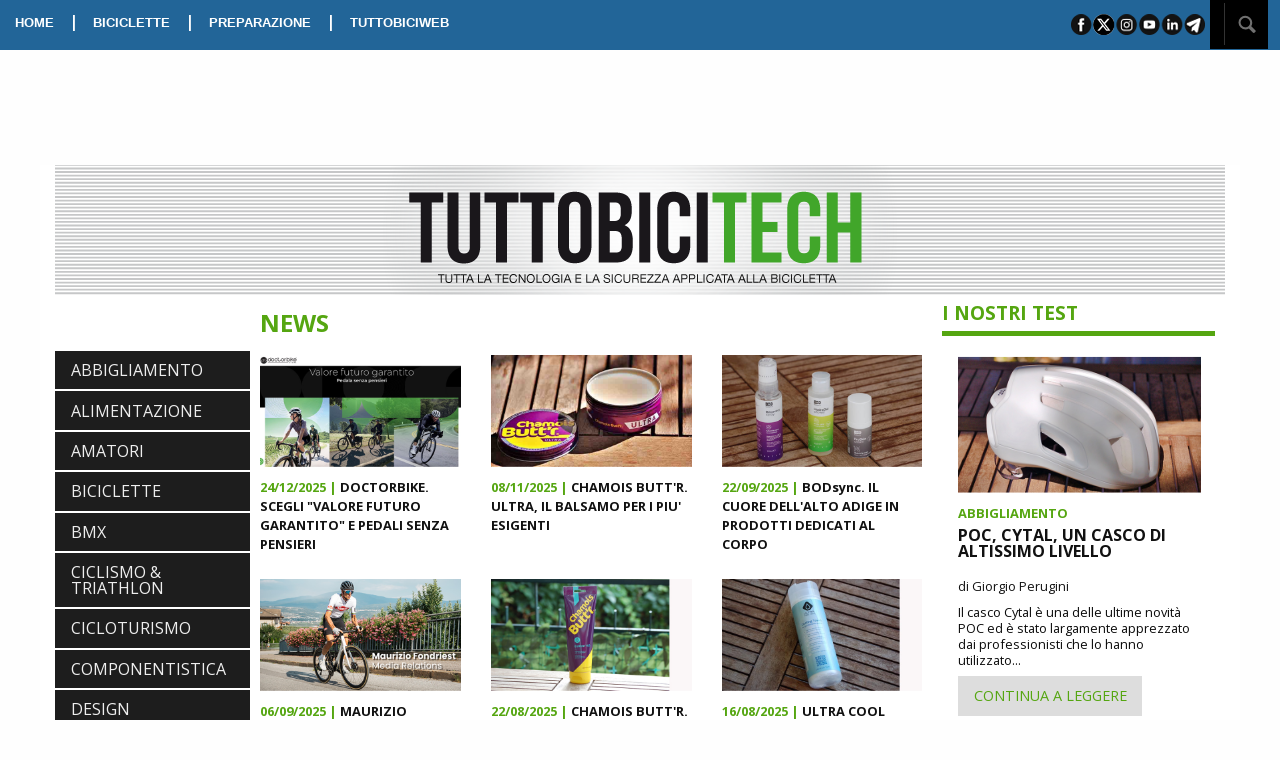

--- FILE ---
content_type: text/html; charset=UTF-8
request_url: https://www.tuttobicitech.it/articles/category/NEWS
body_size: 24604
content:
<!DOCTYPE html>
<html class="no-js" lang="it">
    <head>
        <meta charset="UTF-8" />
        <title>TUTTOBICITECH.it</title>
        <meta http-equiv="Refresh" content="600">
<meta property="og:site_name" content="TUTTOBICITECH"/>
<meta name="twitter:description" content="Leggi TUTTOBICITECH, notizie sul mondo della bicicletta, foto, video, test, tutto sul pianeta bici e quanti lo animano, direttore Pier Augusto Stagi">
<meta property="og:description" content="Leggi TUTTOBICITECH, notizie sul mondo della bicicletta, foto, video, test, tutto sul pianeta bici e quanti lo animano, direttore Pier Augusto Stagi">
<meta name="description" content="Leggi TUTTOBICITECH, notizie sul mondo della bicicletta, foto, video, test, tutto sul pianeta bici e quanti lo animano, direttore Pier Augusto Stagi" />
        <meta http-equiv="x-ua-compatible" content="ie=edge">
        <meta name="viewport" content="width=device-width, initial-scale=1.0">
        <link rel="stylesheet" href="//cdnjs.cloudflare.com/ajax/libs/foundation/6.4.3/css/foundation.min.css" />

        <link href="//fonts.googleapis.com/css?family=Open+Sans:400,400i,700" rel="stylesheet">

<link rel="apple-touch-icon" sizes="57x57" href="/bundles/tuttobici/images/favicon-tbt/apple-icon-57x57.png">
<link rel="apple-touch-icon" sizes="60x60" href="/bundles/tuttobici/images/favicon-tbt/apple-icon-60x60.png">
<link rel="apple-touch-icon" sizes="72x72" href="/bundles/tuttobici/images/favicon-tbt/apple-icon-72x72.png">
<link rel="apple-touch-icon" sizes="76x76" href="/bundles/tuttobici/images/favicon-tbt/apple-icon-76x76.png">
<link rel="apple-touch-icon" sizes="114x114" href="/bundles/tuttobici/images/favicon-tbt/apple-icon-114x114.png">
<link rel="apple-touch-icon" sizes="120x120" href="/bundles/tuttobici/images/favicon-tbt/apple-icon-120x120.png">
<link rel="apple-touch-icon" sizes="144x144" href="/bundles/tuttobici/images/favicon-tbt/apple-icon-144x144.png">
<link rel="apple-touch-icon" sizes="152x152" href="/bundles/tuttobici/images/favicon-tbt/apple-icon-152x152.png">
<link rel="apple-touch-icon" sizes="180x180" href="/bundles/tuttobici/images/favicon-tbt/apple-icon-180x180.png">
<link rel="icon" type="image/png" sizes="192x192"  href="/bundles/tuttobici/images/favicon-tbt/android-icon-192x192.png">
<link rel="icon" type="image/png" sizes="32x32" href="/bundles/tuttobici/images/favicon-tbt/favicon-32x32.png">
<link rel="icon" type="image/png" sizes="96x96" href="/bundles/tuttobici/images/favicon-tbt/favicon-96x96.png">
<link rel="icon" type="image/png" sizes="16x16" href="/bundles/tuttobici/images/favicon-tbt/favicon-16x16.png">
<link rel="manifest" href="/bundles/tuttobici/images/favicon-tbt/manifest.json">
<meta name="msapplication-TileColor" content="#ffffff">
<meta name="msapplication-TileImage" content="/bundles/tuttobici/images/favicon-tbt/ms-icon-144x144.png">
<meta name="theme-color" content="#ffffff">

        <link rel="stylesheet" href="//cdnjs.cloudflare.com/ajax/libs/slick-carousel/1.8.1/slick.min.css" />
        <link rel="stylesheet" href="//cdnjs.cloudflare.com/ajax/libs/slick-carousel/1.8.1/slick-theme.min.css" />
        <link rel="stylesheet" href="/bundles/tuttobici/css/apptech.css?v=1" />
                <link rel="icon" type="image/x-icon" href="/favicon.ico" />
<script async='async' type="text/plain" src='//www.googletagservices.com/tag/js/gpt.js' class="_iub_cs_activate"></script>

<script>
  var googletag = googletag || {};
  googletag.cmd = googletag.cmd || [];
</script>

<script class="_iub_cs_activate" type="text/plain">
function loaddesktopzone() {
  if(!window.matchMedia("(max-width: 39.9375em)").matches) {
    googletag.cmd.push(function() {

      googletag.defineSlot('/21686553485/tbtbox273x273int1', [ [273, 273], [273, 227], 'fluid' ], 'ad-box-1').addService(googletag.pubads()).setCollapseEmptyDiv(true);
      googletag.defineSlot('/21686553485/tbtbox273x273int2', [ [273, 273], [273, 227], 'fluid' ], 'ad-box-2').addService(googletag.pubads()).setCollapseEmptyDiv(true);
      googletag.defineSlot('/21686553485/tbtbox273x273int3', [ [273, 273], [273, 227], 'fluid' ], 'ad-box-3').addService(googletag.pubads()).setCollapseEmptyDiv(true);
      googletag.defineSlot('/21686553485/tbtbox273x273int4', [ [273, 273], [273, 227], 'fluid' ], 'ad-box-4').addService(googletag.pubads()).setCollapseEmptyDiv(true);
      googletag.defineSlot('/21686553485/tbtbox273x273int5', [ [273, 273], [273, 227], 'fluid' ], 'ad-box-5').addService(googletag.pubads()).setCollapseEmptyDiv(true);


      googletag.defineSlot('/21686553485/tbtbox195x195int1', [ [195, 195], 'fluid' ], 'ad-minibox-1').addService(googletag.pubads()).setCollapseEmptyDiv(true);
      googletag.defineSlot('/21686553485/tbtbox195x195int2', [ [195, 195], 'fluid' ], 'ad-minibox-2').addService(googletag.pubads()).setCollapseEmptyDiv(true);
      googletag.defineSlot('/21686553485/tbtbox195x195int3', [ [195, 195], 'fluid' ], 'ad-minibox-3').addService(googletag.pubads()).setCollapseEmptyDiv(true);
      googletag.defineSlot('/21686553485/tbtbox195x195int4', [ [195, 195], 'fluid' ], 'ad-minibox-4').addService(googletag.pubads()).setCollapseEmptyDiv(true);
      googletag.defineSlot('/21686553485/tbtbox195x195int5', [ [195, 195], 'fluid' ], 'ad-minibox-5').addService(googletag.pubads()).setCollapseEmptyDiv(true);
      googletag.defineSlot('/21686553485/tbtbox195x195int6', [ [195, 195], 'fluid' ], 'ad-minibox-6').addService(googletag.pubads()).setCollapseEmptyDiv(true);
      googletag.defineSlot('/21686553485/tbtbox195x195int7', [ [195, 195], 'fluid' ], 'ad-minibox-7').addService(googletag.pubads()).setCollapseEmptyDiv(true);

      googletag.defineSlot('/21686553485/tbtleaderboard1170x127int', [ 'fluid' , [1200, 130] ], 'leaderboard').addService(googletag.pubads());
      googletag.defineSlot('/21686553485/tbtmanchette184x90intright', [184, 90], 'manchettedx').addService(googletag.pubads());
      googletag.defineSlot('/21686553485/tbtmanchette184x90intleft', [184, 90], 'manchettesx').addService(googletag.pubads());
      googletag.defineSlot('/21686553485/tbttakeoverint', [ 'fluid' ], 'takeover').addService(googletag.pubads());
      googletag.defineSlot('/21686553485/tbtvertbox273x486int', [ [273, 486], 'fluid' ], 'vertbox').addService(googletag.pubads());
      googletag.defineSlot('/21686553485/tbtpopupint', [ 'fluid' ], 'div-ad-popup').addService(googletag.pubads());

    });
  }
}

loaddesktopzone();
</script>
<script class="_iub_cs_activate" type="text/plain">
function loadmobilezone() {
  if(window.matchMedia("(max-width: 39.9375em)").matches) {
    googletag.cmd.push(function() {
      googletag.defineSlot('/21686553485/tbtpushmobileint', ['fluid'], 'ad-mobile-pushbar').addService(googletag.pubads()).setCollapseEmptyDiv(true);
      googletag.defineSlot('/21686553485/tbtmbox640x640int1', ['fluid'], 'ad-mboxint-1').addService(googletag.pubads()).setCollapseEmptyDiv(true);
      googletag.defineSlot('/21686553485/tbtmbox640x100footerint', ['fluid'], 'ad-mobile-footer').addService(googletag.pubads());
    });
  }
  if(window.matchMedia("(min-width: 40em)").matches) {
    googletag.cmd.push(function() {
      googletag.defineSlot('/21686553485/tbtpushtabletint', [ 'fluid'], 'ad-mobile-pushbar').addService(googletag.pubads()).setCollapseEmptyDiv(true);
      googletag.defineSlot('/21686553485/tbtmbox640x100tabletfooterint', [ 'fluid'], 'ad-mobile-footer').addService(googletag.pubads());
    });
  }
}

loadmobilezone();
</script>
<script class="_iub_cs_activate" type="text/plain">
    googletag.cmd.push(function() {
        googletag.pubads().enableSingleRequest();
          googletag.pubads().addEventListener('slotRenderEnded', function(event) {
            if(event.isEmpty) {
              if(event.slot.getSlotElementId().match(/ad-box-/)) {
                $('#'+event.slot.getSlotElementId()).parent().parent().remove();
              }
            }    
            if(event.slot.getSlotElementId().match(/ad-popup/)) {
              if ($.cookie('popuphome')==undefined && !window.matchMedia("(max-width: 39.9375em)").matches && !event.isEmpty  ) {
                $('#popup').foundation('open');
                $.cookie('popuphome', '1');
                $('#popup').css('top', '120px');
              } 
              window.setTimeout(function () { msnryreviews.layout(); },2000);
            }
            if($.cookie('popupmobhome')==undefined && event.slot.getAdUnitPath().match(/skinmobile/)) {
              console.log("ho renderizzato skinmobile");
              if (window.matchMedia("(max-width: 640px)").matches && !event.isEmpty) {
                console.log("salvo il cookie popupmobhome")
                var date = new Date();
                date.setTime(date.getTime() + (30 * 60 * 1000));
                $.cookie('popupmobhome', '1', { expires: date , path: '/'});
                $('#skinmobile').foundation('open');
                countdown();
              }
            }
          });

        googletag.enableServices();
      });

      function refreshads() {
         console.log("refreshads");
         googletag.pubads().refresh();
         window.setTimeout(refreshads, 60000);
      }

      popupttl=10;
      function countdown() {
         $(".countdown").html("Chiusura in "+popupttl);
         popupttl-=1;
         if(popupttl<0) {
            $('#skinmobile').foundation('close');
            popupttl=10;
         } else {
            setTimeout(countdown,1000);
         }
      }
    </script>
<script type="text/javascript">
var _iub = _iub || [];
_iub.csConfiguration = {"invalidateConsentWithoutLog":true,"consentOnContinuedBrowsing":false,"whitelabel":false,"lang":"it","floatingPreferencesButtonDisplay":"bottom-right","siteId":2502970,"countryDetection":true,"cookiePolicyId":17821505, "banner":{ "closeButtonRejects":true,"acceptButtonDisplay":true,"customizeButtonDisplay":true,"explicitWithdrawal":true,"position":"float-top-center" }};
</script>
<script type="text/javascript" src="//cdn.iubenda.com/cs/iubenda_cs.js" charset="UTF-8" async></script>
    </head>
    <body>
<!-- Global site tag (gtag.js) - Google Analytics -->
<script async src="https://www.googletagmanager.com/gtag/js?id=G-EPLL5S3GYK"></script>
<script>
  window.dataLayer = window.dataLayer || [];
  function gtag(){dataLayer.push(arguments);}
  gtag('js', new Date());
</script>

<script class="_iub_cs_activate" type="text/plain">
  gtag('config', 'UA-223540-15', { 'anonymize_ip': true });
</script>
<script>
  gtag('config', 'G-EPLL5S3GYK');
</script>


<!-- takeover -->
<div style="position:fixed; top:44px; width: 1600px; left: 50%; margin-left: -800px;" class="show-for-large">
<!-- /21686553485/takeoverint -->
    <div id='takeover' style='height:1200px; width:1600px;'>
    <script class="_iub_cs_activate" type="text/plain">
    googletag.cmd.push(function() { googletag.display('div-gpt-ad-1518715580814-1'); });
    </script>
    </div>
</div>
<!-- -->

<!-- popup -->
<div id="popup" class="reveal show-for-medium-up text-center" data-options="animation:false; root_element: body;" data-reveal>
   <div id="div-ad-popup" style="width:400px; height:400px;"></div>
    <button class="close-button" data-close aria-label="Chiudi" type="button">
    <span aria-hidden="true">&times;</span>
   </button>
</div>
<!-- -->

<div class="stickyontop">
  <div class="top-bar show-for-large">
    <div class="top-bar-left top-bar-section">
      <ul class="dropdown menu" data-dropdown-menu>
        <li><a href="/">HOME</a></li>
        <li class="show-for-medium-up">|</li>
        <li><a href="/articles/category/BICICLETTE">BICICLETTE</a></li>
        <li class="show-for-medium-up">|</li>
        <li><a href="/articles/category/PREPARAZIONE">PREPARAZIONE</a></li>
        <li class="show-for-medium-up">|</li>
        <li class="show-for-medium-up"><a href="https://www.tuttobiciweb.it/" class="tbwebbot">TUTTOBICIWEB</a></li>
      </ul>
    </div>
    <div class="top-bar-right top-bar-section">
      <ul class="menu right show-for-large-up">
        <li><img src="/bundles/tuttobici/images/sharebar.png" id="socialbar2" usemap="#sharebar"></li>
        <li>&nbsp;</li>
        <li class="noeffect"><div style="position:relative"><div style="position:absolute; width:200px; right:47px; top:1px;" class="hide" id="searchbox"><input type="text" id="searchstr2"></div><img src="/bundles/tuttobici/images/searchico.png" id="searchbot2">&nbsp;&nbsp;&nbsp;</div></li>
      </ul>
    </div>
  </div>
</div>

     <div id="takeoverspacer" class="show-for-large"></div>

     <div class="grid-container">
       <div class="title-bar stickyontop" data-responsive-toggle="techmenu" data-hide-for="large">
         <div class="grid-x">
           <div class="cell">
             <button class="menu-icon dark" type="button" data-toggle="techmenu"></button>
             <div class="title-bar-title"><a href="/"><img style="height:35px" src="/bundles/tuttobici/images/logotbtechmobile.png" /></a></div>
           </div>
         </div>
       </div>
       <div class="grid-x align-middle show-for-large" id="divtestata" style="background-image: url(/bundles/tuttobici/images/righe.png)">
          <div class="cell show-for-large medium-3 text-center manchette">
<div id='manchettedx' style='text-align:center; height:90px; width:100%;'>
<script class="_iub_cs_activate" type="text/plain">
googletag.cmd.push(function() { googletag.display('manchettedx'); });
</script>
</div>
          </div>
          <div class="cell medium-6 text-center">
            <a href="/"><img src="/bundles/tuttobici/images/logotbtech.png" /></a>
          </div>
          <div class="cell show-for-large medium-3 text-center manchette">
<div id='manchettesx' style='text-align:center; height:90px; width:100%;'>
<script class="_iub_cs_activate" type="text/plain">
googletag.cmd.push(function() { googletag.display('manchettesx'); });
</script>
</div>
          </div>
       </div>

       <div class="grid-x show-for-large">
          <div class="cell">
<div id='leaderboard'>
<script class="_iub_cs_activate" type="text/plain">
googletag.cmd.push(function() { googletag.display('leaderboard'); });
</script>
</div>
          </div>
       </div>

       <div class="grid-x">
          <div class="cell large-2">
<!-- spalla sx -->
             <div class="grid-x">
                <div class="cell">
                                     <ul class="vertical menu accordion-menu" id="techmenu" data-accordion-menu>
                     <li><a  href="/articles/category/ABBIGLIAMENTO">ABBIGLIAMENTO</a></li>
                     <li><a  href="/articles/category/ALIMENTAZIONE">ALIMENTAZIONE</a></li>
                     <li><a  href="/articles/category/AMATORI">AMATORI</a></li>
                     <li><a  href="/articles/category/BICICLETTE">BICICLETTE</a></li>
                     <li><a  href="/articles/category/BMX">BMX</a></li>
                     <li><a  href="/articles/category/CICLISMO%20%26%20TRIATHLON">CICLISMO &amp; TRIATHLON</a></li>
                     <li><a  href="/articles/category/CICLOTURISMO">CICLOTURISMO</a></li>
                     <li><a  href="/articles/category/COMPONENTISTICA">COMPONENTISTICA</a></li>
                     <li><a  href="/articles/category/DESIGN">DESIGN</a></li>
                     <li><a  href="/articles/category/DOPING">DOPING</a></li>
                     <li><a  href="/articles/category/DUATHLON">DUATHLON</a></li>
                     <li><a  href="/articles/category/EBIKE">EBIKE</a></li>
                     <li><a  href="/articles/category/ESTREMO">ESTREMO</a></li>
                     <li><a  href="/articles/category/EVENTI">EVENTI</a></li>
                     <li><a  href="/articles/category/FUORISTRADA">FUORISTRADA</a></li>
                     <li><a  href="/articles/category/GRAN%20FONDO">GRAN FONDO</a></li>
                     <li><a  href="/articles/category/HANDBIKE">HANDBIKE</a></li>
                     <li><a  href="/articles/category/LIBRI">LIBRI</a></li>
                     <li><a  href="/articles/category/LUTTO">LUTTO</a></li>
                     <li><a  href="/articles/category/MEDICINA">MEDICINA</a></li>
                     <li><a  href="/articles/category/MTB">MTB</a></li>
                     <li><a class="selected" href="/articles/category/NEWS">NEWS</a></li>
                     <li><a  href="/articles/category/PREPARAZIONE">PREPARAZIONE</a></li>
                     <li><a  href="/articles/category/PSICOLOGIA">PSICOLOGIA</a></li>
                     <li><a  href="/articles/category/SCARPE">SCARPE</a></li>
                     <li><a  href="/articles/category/SCATTO%20FISSO">SCATTO FISSO</a></li>
                     <li><a  href="/articles/category/SELLE">SELLE</a></li>
                     <li><a  href="/articles/category/SOCIETA%27">SOCIETA&#039;</a></li>
                     <li><a  href="/articles/category/TECNICA">TECNICA</a></li>
                     <li><a  href="/articles/category/TRIATHLON">TRIATHLON</a></li>
                   </ul>

                </div>
             </div>
<div id='ad-minibox-1' class="show-for-large" style='text-align:center; width:100%;'>
<script class="_iub_cs_activate" type="text/plain">
googletag.cmd.push(function() { googletag.display('ad-minibox-1'); });
</script>
</div>
             <div class="grid-x show-for-large">
                <div class="cell padding-top-1 padding-bottom-1">
                  <div class="greybox">
                    <div class="greentitle padding-bottom-1">I PIU' LETTI</div>
                      <div id="mostviewedlist"></div>
                  </div>
                </div>
             </div>
             <div class="grid-x show-for-large">
                <div class="cell">
<div id='ad-minibox-2' style='text-align:center; width:100%;'>
<script class="_iub_cs_activate" type="text/plain">
googletag.cmd.push(function() { googletag.display('ad-minibox-2'); });
</script>
</div>
                </div>
             </div>
             <div class="grid-x show-for-large">
                <div class="cell padding-top-1 padding-bottom-1">
                   <a href="/digitaledition"><img src="/bundles/tuttobici/images/digitalbot.png" /></a>
                </div>
             </div>
             <div class="grid-x show-for-large padding-bottom-1">
                <div class="cell">
<div id='ad-minibox-3' style='text-align:center; width:100%;'>
<script class="_iub_cs_activate" type="text/plain">
googletag.cmd.push(function() { googletag.display('ad-minibox-3'); });
</script>
</div>
                </div>
             </div>
             <div class="grid-x show-for-large padding-bottom-1">
                <div class="cell">
<div id='ad-minibox-4' style='text-align:center; width:100%;'>
<script class="_iub_cs_activate" type="text/plain">
googletag.cmd.push(function() { googletag.display('ad-minibox-4'); });
</script>
</div>
                </div>
             </div>
             <div class="grid-x show-for-large padding-bottom-1">
                <div class="cell">
<div id='ad-minibox-5' style='text-align:center; width:100%;'>
<script class="_iub_cs_activate" type="text/plain">
googletag.cmd.push(function() { googletag.display('ad-minibox-5'); });
</script>
</div>
                </div>
             </div>
             <div class="grid-x show-for-large padding-bottom-1">
                <div class="cell">
<div id='ad-minibox-6' style='text-align:center; width:100%;'>
<script class="_iub_cs_activate" type="text/plain">
googletag.cmd.push(function() { googletag.display('ad-minibox-6'); });
</script>
</div>
                </div>
             </div>
             <div class="grid-x show-for-large padding-bottom-1">
                <div class="cell">
<div id='ad-minibox-7' style='text-align:center; width:100%;'>
<script class="_iub_cs_activate" type="text/plain">
googletag.cmd.push(function() { googletag.display('ad-minibox-7'); });
</script>
</div>
                </div>
             </div>
<!-- fine spalla -->
          </div>
<!-- main content -->
          <div class="cell large-7" id="contentdiv">
            <div class="grid-x hide-for-large" id="divmobilepushbar">
               <div class="cell">
<div id='ad-mobile-pushbar' style='text-align:center; width:100%;'>
<script class="_iub_cs_activate" type="text/plain">
googletag.cmd.push(function() { googletag.display('ad-mobile-pushbar'); });
</script>
</div>
               </div>
            </div>
            <div class="grid-x">
              <div class="cell">
                <div class="grid-x articlelist">
  <div class="cell medium-12">
      <div class="grid-x">
        <div class="cell medium-12">
          <div class="articledetailtitle">NEWS</div>
        </div>
      </div>
        <div class="grid-x grid-margin-x grid-margin-y" data-equalizer>
          <div class="cell medium-4" data-equalizer-watch>
            <div class="grid-y">
              <div class="cell medium-4 text-center">
                <a href="/article/2025/12/24/1766566222/ciclismo-noleggio-bici-e-mtb-doctorbike-store-mobilita-sostenibile"><img class="tbboximg" src="/article/1766566222/photo-small" /></a>
              </div>
              <div class="cell medium-8 boxtitle">
                24/12/2025 | <a href="/article/1766566222">DOCTORBIKE. SCEGLI &quot;VALORE FUTURO GARANTITO&quot; E PEDALI SENZA PENSIERI</a>
              </div>
            </div>
          </div>
          <div class="cell medium-4" data-equalizer-watch>
            <div class="grid-y">
              <div class="cell medium-4 text-center">
                <a href="/article/2025/11/08/1762592406/ciclismo-endurance-comfort-protezione-balsamo"><img class="tbboximg" src="/article/1762592406/photo-small" /></a>
              </div>
              <div class="cell medium-8 boxtitle">
                08/11/2025 | <a href="/article/1762592406">CHAMOIS BUTT&#039;R. ULTRA, IL BALSAMO PER I PIU&#039; ESIGENTI</a>
              </div>
            </div>
          </div>
          <div class="cell medium-4" data-equalizer-watch>
            <div class="grid-y">
              <div class="cell medium-4 text-center">
                <a href="/article/2025/09/22/1758542768/ciclismo-cosmetica-sportiva-prodotti-naturali-wellness"><img class="tbboximg" src="/article/1758542768/photo-small" /></a>
              </div>
              <div class="cell medium-8 boxtitle">
                22/09/2025 | <a href="/article/1758542768">BODsync. IL CUORE DELL&#039;ALTO ADIGE IN PRODOTTI DEDICATI AL CORPO</a>
              </div>
            </div>
          </div>
        </div>
        <div class="grid-x grid-margin-x grid-margin-y" data-equalizer>
          <div class="cell medium-4" data-equalizer-watch>
            <div class="grid-y">
              <div class="cell medium-4 text-center">
                <a href="/article/2025/09/06/1757099677/ciclismo-gravel-fondriest-avventura-sudafrica"><img class="tbboximg" src="/article/1757099677/photo-small" /></a>
              </div>
              <div class="cell medium-8 boxtitle">
                06/09/2025 | <a href="/article/1757099677">MAURIZIO FONDRIEST SVELA IL SUO EQUIPAGGIAMENTO PER LA GRAVEL BURN A IBF</a>
              </div>
            </div>
          </div>
          <div class="cell medium-4" data-equalizer-watch>
            <div class="grid-y">
              <div class="cell medium-4 text-center">
                <a href="/article/2025/08/22/1755854649/ciclismo-prodotti-per-ciclisti-comfort-chamois-butt-r"><img class="tbboximg" src="/article/1755854649/photo-small" /></a>
              </div>
              <div class="cell medium-8 boxtitle">
                22/08/2025 | <a href="/article/1755854649">CHAMOIS BUTT&#039;R. EUROSTYLE, LA NUOVA CREMA PER FONDELLO</a>
              </div>
            </div>
          </div>
          <div class="cell medium-4" data-equalizer-watch>
            <div class="grid-y">
              <div class="cell medium-4 text-center">
                <a href="/article/2025/08/16/1755334722/ciclismo-tecnologia-raffreddamento-allenamento-accessori"><img class="tbboximg" src="/article/1755334722/photo-small" /></a>
              </div>
              <div class="cell medium-8 boxtitle">
                16/08/2025 | <a href="/article/1755334722">ULTRA COOL TECH. ARRIVA L&#039;ASCIUGAMANO DI RAFFREDDAMENTO GLACIER</a>
              </div>
            </div>
          </div>
        </div>
        <div class="grid-x grid-margin-x grid-margin-y" data-equalizer>
          <div class="cell medium-4" data-equalizer-watch>
            <div class="grid-y">
              <div class="cell medium-4 text-center">
                <a href="/article/2025/06/18/1750255108/come-avere-maglia-autografata-tadej-pogacar"><img class="tbboximg" src="/article/1750255108/photo-small" /></a>
              </div>
              <div class="cell medium-8 boxtitle">
                18/06/2025 | <a href="/article/1750255108">WIN LIKE A PRO. CON ENERVIT PUOI VINCERE MAGLIA E BORRACCIA AUTOGRAFATE DA TADEJ POGACAR</a>
              </div>
            </div>
          </div>
          <div class="cell medium-4" data-equalizer-watch>
            <div class="grid-y">
              <div class="cell medium-4 text-center">
                <a href="/article/2025/06/12/1749735252/ciclismo-bikepacking-solidarieta-airc-corsica"><img class="tbboximg" src="/article/1749735252/photo-small" /></a>
              </div>
              <div class="cell medium-8 boxtitle">
                12/06/2025 | <a href="/article/1749735252">CORSICA TOUR X AIRC, UN VIAGGIO PER RACCOGLIERE FONDI E INFONDERE CORAGGIO</a>
              </div>
            </div>
          </div>
          <div class="cell medium-4" data-equalizer-watch>
            <div class="grid-y">
              <div class="cell medium-4 text-center">
                <a href="/article/2025/05/16/1747329529/chamois-buttr-prodotti-anti-sfregamento-ciclo-promo-components"><img class="tbboximg" src="/article/1747329529/photo-small" /></a>
              </div>
              <div class="cell medium-8 boxtitle">
                16/05/2025 | <a href="/article/1747329529">CHAMOIS BUTT&#039;R. L&#039;AZIENDA LEADER PER I PRODOTTI ANTI-SFREGAMENTO ARRIVA IN ITALIA CON CICLO PROMO COMPONENTS</a>
              </div>
            </div>
          </div>
        </div>
        <div class="grid-x grid-margin-x grid-margin-y" data-equalizer>
          <div class="cell medium-4" data-equalizer-watch>
            <div class="grid-y">
              <div class="cell medium-4 text-center">
                <a href="/article/2025/05/09/1746793179/ciclismo-giro-d-italia-ursus-team-picnic"><img class="tbboximg" src="/article/1746793179/photo-small" /></a>
              </div>
              <div class="cell medium-8 boxtitle">
                09/05/2025 | <a href="/article/1746793179">AL GIRO D&#039;ITALIA URSUS CI PORTA #BEHINDTHERACE</a>
              </div>
            </div>
          </div>
          <div class="cell medium-4" data-equalizer-watch>
            <div class="grid-y">
              <div class="cell medium-4 text-center">
                <a href="/article/2025/01/30/1738174975/ciclismo-sidi-innovazione-artigianato-marketing"><img class="tbboximg" src="/article/1738174975/photo-small" /></a>
              </div>
              <div class="cell medium-8 boxtitle">
                30/01/2025 | <a href="/article/1738174975">SIDI LANCIA IL CORTOMETRAGGIO «COMMITTED TO PROGRESS», TRIBUTO AL CUORE E ALL&#039;ECCELLENZA DELL&#039;ARTIGIANALITA&#039;</a>
              </div>
            </div>
          </div>
          <div class="cell medium-4" data-equalizer-watch>
            <div class="grid-y">
              <div class="cell medium-4 text-center">
                <a href="/article/2025/01/22/1737564583/ciclismo-livigno-dmt-sport-olimpiadi"><img class="tbboximg" src="/article/1737564583/photo-small" /></a>
              </div>
              <div class="cell medium-8 boxtitle">
                22/01/2025 | <a href="/article/1737564583">DMT AL FIANCO DI LIVIGNO, CITTÀ OLIMPICA NEL 2026</a>
              </div>
            </div>
          </div>
        </div>
        <div class="grid-x grid-margin-x grid-margin-y" data-equalizer>
          <div class="cell medium-4" data-equalizer-watch>
            <div class="grid-y">
              <div class="cell medium-4 text-center">
                <a href="/article/2024/12/20/1734626489/fylife-protenergy-recupero-scienza-ciclismo"><img class="tbboximg" src="/article/1734626489/photo-small" /></a>
              </div>
              <div class="cell medium-8 boxtitle">
                20/12/2024 | <a href="/article/1734626489">FYLIFE. PROTENERGY, LA SCIENZA AL SERVIZIO DEL CICLISMO</a>
              </div>
            </div>
          </div>
          <div class="cell medium-4" data-equalizer-watch>
            <div class="grid-y">
              <div class="cell medium-4 text-center">
                <a href="/article/2024/12/13/1734025147/ciclismo-fitness-smartwatch-salute-tecnologia"><img class="tbboximg" src="/article/1734025147/photo-small" /></a>
              </div>
              <div class="cell medium-8 boxtitle">
                13/12/2024 | <a href="/article/1734025147">TEMPO DI BILANCI: GARMIN RILASCIA IL «GARMIN CONNECT DATA REPORT 2024»</a>
              </div>
            </div>
          </div>
          <div class="cell medium-4" data-equalizer-watch>
            <div class="grid-y">
              <div class="cell medium-4 text-center">
                <a href="/article/2024/12/03/1733224343/vision-mark-cavendish-fsa-taiwan"><img class="tbboximg" src="/article/1733224343/photo-small" /></a>
              </div>
              <div class="cell medium-8 boxtitle">
                03/12/2024 | <a href="/article/1733224343">VISION. MARK CAVENDISH IN VISITA AL QUARTIER GENERALE FSA-VISION DI TAIWAN</a>
              </div>
            </div>
          </div>
        </div>
        <div class="grid-x grid-margin-x grid-margin-y" data-equalizer>
          <div class="cell medium-4" data-equalizer-watch>
            <div class="grid-y">
              <div class="cell medium-4 text-center">
                <a href="/article/2024/11/15/1731665743/shimano-imba-europe-mountain-biking"><img class="tbboximg" src="/article/1731665743/photo-small" /></a>
              </div>
              <div class="cell medium-8 boxtitle">
                15/11/2024 | <a href="/article/1731665743">SHIMANO E IMBA EUROPE, UNA PARTNERSHIP PER IL MOUNTAIN BIKING</a>
              </div>
            </div>
          </div>
          <div class="cell medium-4" data-equalizer-watch>
            <div class="grid-y">
              <div class="cell medium-4 text-center">
                <a href="/article/2024/11/10/1731314891/bosch-e-bike-systems-trt-social-delivery-ciclologistica"><img class="tbboximg" src="/article/1731314891/photo-small" /></a>
              </div>
              <div class="cell medium-8 boxtitle">
                10/11/2024 | <a href="/article/1731314891">BOSCH E-BIKE SYSTEMS, TRT E SO.DE. SOCIAL DELIVERY INSIEME PER LA CICLOLOGISTICA</a>
              </div>
            </div>
          </div>
          <div class="cell medium-4" data-equalizer-watch>
            <div class="grid-y">
              <div class="cell medium-4 text-center">
                <a href="/article/2024/11/07/1730997371/zwift-camp-baseline"><img class="tbboximg" src="/article/1730997371/photo-small" /></a>
              </div>
              <div class="cell medium-8 boxtitle">
                07/11/2024 | <a href="/article/1730997371">ZWIFT CAMP. BASELINE, SCOPRI LA REALE FORZA</a>
              </div>
            </div>
          </div>
        </div>
        <div class="grid-x grid-margin-x grid-margin-y" data-equalizer>
          <div class="cell medium-4" data-equalizer-watch>
            <div class="grid-y">
              <div class="cell medium-4 text-center">
                <a href="/article/2024/10/09/1728396568/shimano-campionato-europeo-meccanica-ciclistica-2024"><img class="tbboximg" src="/article/1728396568/photo-small" /></a>
              </div>
              <div class="cell medium-8 boxtitle">
                09/10/2024 | <a href="/article/1728396568">SHIMANO ANNUNCIA I VINCITORI DEL CAMPIONATO EUROPEO DI MECCANICA CICLISTICA 2024: TRIONFA L&#039;OLANDA, ITALIA 2a</a>
              </div>
            </div>
          </div>
          <div class="cell medium-4" data-equalizer-watch>
            <div class="grid-y">
              <div class="cell medium-4 text-center">
                <a href="/article/2024/10/05/1728069118/eurovelo-cicloturismo-2024"><img class="tbboximg" src="/article/1728069118/photo-small" /></a>
              </div>
              <div class="cell medium-8 boxtitle">
                05/10/2024 | <a href="/article/1728069118">EUROVELO &amp; CICLOTURISMO 2024. UN SETTORE IN CRESCITA CON PROSPETTIVE GLOBALI</a>
              </div>
            </div>
          </div>
          <div class="cell medium-4" data-equalizer-watch>
            <div class="grid-y">
              <div class="cell medium-4 text-center">
                <a href="/article/2024/09/30/1727682191/shimano-european-mechanics-championship-2024"><img class="tbboximg" src="/article/1727682191/photo-small" /></a>
              </div>
              <div class="cell medium-8 boxtitle">
                30/09/2024 | <a href="/article/1727682191">SHIMANO. STA PER ARRIVARE L&#039;EUROPEAN MECHANICS CHAMPIONSHIP 2024</a>
              </div>
            </div>
          </div>
        </div>
        <div class="grid-x grid-margin-x grid-margin-y" data-equalizer>
          <div class="cell medium-4" data-equalizer-watch>
            <div class="grid-y">
              <div class="cell medium-4 text-center">
                <a href="/article/2024/09/29/1727599696/scicon-tadej-pogacar-foundation"><img class="tbboximg" src="/article/1727599696/photo-small" /></a>
              </div>
              <div class="cell medium-8 boxtitle">
                29/09/2024 | <a href="/article/1727599696">SCICON AL FIANCO DELLA TADEJ POGACAR FOUNDATION INSIEME A TUTTI NOI</a>
              </div>
            </div>
          </div>
          <div class="cell medium-4" data-equalizer-watch>
            <div class="grid-y">
              <div class="cell medium-4 text-center">
                <a href="/article/2024/09/05/1725465518/seeme-braccialetto-direzionale-sicurezza"><img class="tbboximg" src="/article/1725465518/photo-small" /></a>
              </div>
              <div class="cell medium-8 boxtitle">
                05/09/2024 | <a href="/article/1725465518">SEEME, IL NUOVO BRACCIALETTO DIREZIONALE PER LA SICUREZZA DI TUTTI GLI SPORTIVI</a>
              </div>
            </div>
          </div>
          <div class="cell medium-4" data-equalizer-watch>
            <div class="grid-y">
              <div class="cell medium-4 text-center">
                <a href="/article/2024/07/29/1722288204/shimano-progetti-globali-costruzione-trail-mtb"><img class="tbboximg" src="/article/1722288204/photo-small" /></a>
              </div>
              <div class="cell medium-8 boxtitle">
                29/07/2024 | <a href="/article/1722288204">SHIMANO STANZIERA&#039; 10 MILIONI DI DOLLARI IN PROGETTI GLOBALI PER LA COSTRUZIONE DI TRAIL DEDICATI ALLA MTB</a>
              </div>
            </div>
          </div>
        </div>
        <div class="grid-x grid-margin-x grid-margin-y" data-equalizer>
          <div class="cell medium-4" data-equalizer-watch>
            <div class="grid-y">
              <div class="cell medium-4 text-center">
                <a href="/article/2024/07/25/1721910355/bici-specialized-collezione-s-worls-forward-50"><img class="tbboximg" src="/article/1721910355/photo-small" /></a>
              </div>
              <div class="cell medium-8 boxtitle">
                25/07/2024 | <a href="/article/1721910355">SPECIALIZED. 50 ANNI DI INNOVAZIONE CELEBRATI CON LA COLLEZIONE S-WORLS FORWARD 50</a>
              </div>
            </div>
          </div>
          <div class="cell medium-4" data-equalizer-watch>
            <div class="grid-y">
              <div class="cell medium-4 text-center">
                <a href="/article/2024/06/12/1718124874/wikiloc-nuove-funzionalita-route-planner-mappe-3d"><img class="tbboximg" src="/article/1718124874/photo-small" /></a>
              </div>
              <div class="cell medium-8 boxtitle">
                12/06/2024 | <a href="/article/1718124874">WIKILOC, ARRIVANO DUE NUOVE FUNZIONALITA&#039;: ROUTE PLANNER E MAPPE 3D</a>
              </div>
            </div>
          </div>
          <div class="cell medium-4" data-equalizer-watch>
            <div class="grid-y">
              <div class="cell medium-4 text-center">
                <a href="/article/2024/05/23/1716381230/concorso-enervit-maglia-borraccia-uae-autografo-tadej-pogacar"><img class="tbboximg" src="/article/1716381230/photo-small" /></a>
              </div>
              <div class="cell medium-8 boxtitle">
                23/05/2024 | <a href="/article/1716381230">CON ENERVIT PUOI VINCERE LA MAGLIA E LA BORRACCIA DELLA UAE AUTOGRAFATE DA TADEJ POGACAR</a>
              </div>
            </div>
          </div>
        </div>
        <div class="grid-x grid-margin-x grid-margin-y" data-equalizer>
          <div class="cell medium-4" data-equalizer-watch>
            <div class="grid-y">
              <div class="cell medium-4 text-center">
                <a href="/article/2024/04/18/1713371645/powerful-intersections-santini-cycling-marco-acerbis-fuorisalone-2024"><img class="tbboximg" src="/article/1713371645/photo-small" /></a>
              </div>
              <div class="cell medium-8 boxtitle">
                18/04/2024 | <a href="/article/1713371645">&quot;POWERFUL INTERSECTIONS&quot;: SANTINI CYCLING E MARCO ACERBIS ALLA MOSTRA-EVENTO INTERNI CROSS VISION DI FUORISALONE 2024</a>
              </div>
            </div>
          </div>
          <div class="cell medium-4" data-equalizer-watch>
            <div class="grid-y">
              <div class="cell medium-4 text-center">
                <a href="/article/2024/03/23/1711108075/internazionali-italia-seriesm-ciclo-promo-components"><img class="tbboximg" src="/article/1711108075/photo-small" /></a>
              </div>
              <div class="cell medium-8 boxtitle">
                23/03/2024 | <a href="/article/1711108075">INTERNAZIONALI D&#039;ITALIA SERIES RINNOVA LA PARTNERSHIP CON CICLO PROMO COMPONENTS</a>
              </div>
            </div>
          </div>
          <div class="cell medium-4" data-equalizer-watch>
            <div class="grid-y">
              <div class="cell medium-4 text-center">
                <a href="/article/2024/03/21/1711040256/scicon-sports-nuovo-logo-peter-yee"><img class="tbboximg" src="/article/1711040256/photo-small" /></a>
              </div>
              <div class="cell medium-8 boxtitle">
                21/03/2024 | <a href="/article/1711040256">SCICON SPORTS PRESENTA IL NUOVO LOGO, STRAORDINARIAMENTE INNOVATIVO</a>
              </div>
            </div>
          </div>
        </div>
        <div class="grid-x grid-margin-x grid-margin-y" data-equalizer>
          <div class="cell medium-4" data-equalizer-watch>
            <div class="grid-y">
              <div class="cell medium-4 text-center">
                <a href="/article/2024/02/13/1707819986/bmc-crisi-disoccupazione-parziale-tudor-team"><img class="tbboximg" src="/article/1707819986/photo-small" /></a>
              </div>
              <div class="cell medium-8 boxtitle">
                13/02/2024 | <a href="/article/1707819986">CRISI ECONOMICA, LA BMC PRONTA A CHIEDERE LA &quot;DISOCCUPAZIONE PARZIALE&quot;</a>
              </div>
            </div>
          </div>
          <div class="cell medium-4" data-equalizer-watch>
            <div class="grid-y">
              <div class="cell medium-4 text-center">
                <a href="/article/2024/02/08/1707322019/polti-kometa-bagagli-bric-s"><img class="tbboximg" src="/article/1707322019/photo-small" /></a>
              </div>
              <div class="cell medium-8 boxtitle">
                08/02/2024 | <a href="/article/1707322019">NEL 2024 IL TEAM POLTI KOMETA VIAGGIA CON STILE, COI BAGAGLI BRIC’S</a>
              </div>
            </div>
          </div>
          <div class="cell medium-4" data-equalizer-watch>
            <div class="grid-y">
              <div class="cell medium-4 text-center">
                <a href="/article/2024/01/23/1705911513/vittoria-polti-kometa-tubeless-corsa"><img class="tbboximg" src="/article/1705911513/photo-small" /></a>
              </div>
              <div class="cell medium-8 boxtitle">
                23/01/2024 | <a href="/article/1705911513">LA POLTI KOMETA RESTA CON VITTORIA E PASSA AI TUBELESS</a>
              </div>
            </div>
          </div>
        </div>
        <div class="grid-x grid-margin-x grid-margin-y" data-equalizer>
          <div class="cell medium-4" data-equalizer-watch>
            <div class="grid-y">
              <div class="cell medium-4 text-center">
                <a href="/article/2024/01/20/1705754041/fiab-portabiciclette-norma-stop-consiglio-di-stato-tribunale-amministrativo"><img class="tbboximg" src="/article/1705754041/photo-small" /></a>
              </div>
              <div class="cell medium-8 boxtitle">
                20/01/2024 | <a href="/article/1705754041">PORTABICICLETTE, STOP ALLE NUOVE NORME</a>
              </div>
            </div>
          </div>
          <div class="cell medium-4" data-equalizer-watch>
            <div class="grid-y">
              <div class="cell medium-4 text-center">
                <a href="/article/2023/12/02/1701438752/beta-corso-meccanico-riparatore-biciclette"><img class="tbboximg" src="/article/1701438752/photo-small" /></a>
              </div>
              <div class="cell medium-8 boxtitle">
                02/12/2023 | <a href="/article/1701438752">BETA. «MECCANICO RIPARATORE DI BICICLETTE», TERMINATO CON SUCCESSO IL CORSO</a>
              </div>
            </div>
          </div>
          <div class="cell medium-4" data-equalizer-watch>
            <div class="grid-y">
              <div class="cell medium-4 text-center">
                <a href="/article/2023/11/25/1700830903/trackting-bike-neosurance-antifurto-gps"><img class="tbboximg" src="/article/1700830903/photo-small" /></a>
              </div>
              <div class="cell medium-8 boxtitle">
                25/11/2023 | <a href="/article/1700830903">BICI AL SICURO CON UN CLIC: TRACKTING BIKE CON NEOSURANCE LANCIA IL PRIMO ANTIFURTO GPS CON ASSICURAZIONE INTELLIGENTE</a>
              </div>
            </div>
          </div>
        </div>
        <div class="grid-x grid-margin-x grid-margin-y" data-equalizer>
          <div class="cell medium-4" data-equalizer-watch>
            <div class="grid-y">
              <div class="cell medium-4 text-center">
                <a href="/article/2023/06/23/1687459952/enervit-maratona-dles-dolomites-enel-2023-umanite"><img class="tbboximg" src="/article/1687459952/photo-small" /></a>
              </div>
              <div class="cell medium-8 boxtitle">
                23/06/2023 | <a href="/article/1687459952">ENERVIT E LA MARATONA DLES DOLOMITES - ENEL 2023, UNITI SOTTO IL SEGNO DELL&#039;UMANITE&#039;</a>
              </div>
            </div>
          </div>
          <div class="cell medium-4" data-equalizer-watch>
            <div class="grid-y">
              <div class="cell medium-4 text-center">
                <a href="/article/2023/06/20/1687207720/dmt-scarpa-pogacar-mcipollini-eurobike-2023"><img class="tbboximg" src="/article/1687207720/photo-small" /></a>
              </div>
              <div class="cell medium-8 boxtitle">
                20/06/2023 | <a href="/article/1687207720">DMT E MCIPOLLINI PRESENTANO LE NOVITÀ A EUROBIKE 2023</a>
              </div>
            </div>
          </div>
          <div class="cell medium-4" data-equalizer-watch>
            <div class="grid-y">
              <div class="cell medium-4 text-center">
                <a href="/article/2023/05/15/1684150632/beltrami-tsa-sram-reggio"><img class="tbboximg" src="/article/1684150632/photo-small" /></a>
              </div>
              <div class="cell medium-8 boxtitle">
                15/05/2023 | <a href="/article/1684150632">BELTRAMI TSA PRESENTA IL NUOVO SRAM TECH CENTER: VISITA E GALLERY</a>
              </div>
            </div>
          </div>
        </div>
        <div class="grid-x grid-margin-x grid-margin-y" data-equalizer>
          <div class="cell medium-4" data-equalizer-watch>
            <div class="grid-y">
              <div class="cell medium-4 text-center">
                <a href="/article/2023/04/26/1682458351/look-cafe-du-cycliste-the-french-connection"><img class="tbboximg" src="/article/1682458351/photo-small" /></a>
              </div>
              <div class="cell medium-8 boxtitle">
                26/04/2023 | <a href="/article/1682458351">LOOK E CAFE&#039; DU CYCLISTE, «THE FRENCH CONNECTION!»</a>
              </div>
            </div>
          </div>
          <div class="cell medium-4" data-equalizer-watch>
            <div class="grid-y">
              <div class="cell medium-4 text-center">
                <a href="/article/2023/04/05/1680637692/team-fid-bike-diabete-tipo-1-taurus-eroica-fondazione-italiana-diabete"><img class="tbboximg" src="/article/1680637692/photo-small" /></a>
              </div>
              <div class="cell medium-8 boxtitle">
                05/04/2023 | <a href="/article/1680637692">NASCE IL TEAM FID BIKE PER PORTARE NEL MONDO DELLA BICI LA CONOSCENZA DEL DIABETE DI TIPO 1 IN COLLABORAZIONE CON TAURUS ED EROICA</a>
              </div>
            </div>
          </div>
          <div class="cell medium-4" data-equalizer-watch>
            <div class="grid-y">
              <div class="cell medium-4 text-center">
                <a href="/article/2023/01/28/1674856661/pink-wave-cycling-team-spreafico-cicli"><img class="tbboximg" src="/article/1674856661/photo-small" /></a>
              </div>
              <div class="cell medium-8 boxtitle">
                28/01/2023 | <a href="/article/1674856661">PINK WAVE CYCLING TEAM. IL NUOVO PROGETTO DI SPREAFICO CICLI SI TINGE DI ROSA</a>
              </div>
            </div>
          </div>
        </div>
        <div class="grid-x grid-margin-x grid-margin-y" data-equalizer>
          <div class="cell medium-4" data-equalizer-watch>
            <div class="grid-y">
              <div class="cell medium-4 text-center">
                <a href="/article/2023/01/11/1673364543/tuvalum-biciclette-ricondizionate"><img class="tbboximg" src="/article/1673364543/photo-small" /></a>
              </div>
              <div class="cell medium-8 boxtitle">
                11/01/2023 | <a href="/article/1673364543">TUVALUM: IL PIÙ GRANDE LABORATORIO IN EUROPA DEDICATO A BICICLETTE RICONDIZIONATE</a>
              </div>
            </div>
          </div>
          <div class="cell medium-4" data-equalizer-watch>
            <div class="grid-y">
              <div class="cell medium-4 text-center">
                <a href="/article/2022/12/15/1671008647/garmin-connect-fitness-report-garmin-mobile-gravel"><img class="tbboximg" src="/article/1671008647/photo-small" /></a>
              </div>
              <div class="cell medium-8 boxtitle">
                15/12/2022 | <a href="/article/1671008647">GARMIN CONNECT FITNESS REPORT 2022, QUANTO CRESCE IL GRAVEL!</a>
              </div>
            </div>
          </div>
          <div class="cell medium-4" data-equalizer-watch>
            <div class="grid-y">
              <div class="cell medium-4 text-center">
                <a href="/article/2022/11/21/1669020970/fsa-vision-siti-non-autorizzati"><img class="tbboximg" src="/article/1669020970/photo-small" /></a>
              </div>
              <div class="cell medium-8 boxtitle">
                21/11/2022 | <a href="/article/1669020970">FSA E VISION AVVERTONO: «ATTENTI AI SITI DI VENDITA CHE NON SONO AUTORIZZATI»</a>
              </div>
            </div>
          </div>
        </div>
        <div class="grid-x grid-margin-x grid-margin-y" data-equalizer>
          <div class="cell medium-4" data-equalizer-watch>
            <div class="grid-y">
              <div class="cell medium-4 text-center">
                <a href="/article/2022/09/01/1662030190/effetto-mariposa.-pulire-lubrificare-la-bici-prodotti-green"><img class="tbboximg" src="/article/1662030190/photo-small" /></a>
              </div>
              <div class="cell medium-8 boxtitle">
                01/09/2022 | <a href="/article/1662030190">EFFETTO MARIPOSA. I NUOVI PRODOTTI PER PULIRE E LUBRIFICARE LA BICI DIVENTANO GREEN</a>
              </div>
            </div>
          </div>
          <div class="cell medium-4" data-equalizer-watch>
            <div class="grid-y">
              <div class="cell medium-4 text-center">
                <a href="/article/2022/08/25/1661437817/nuovo-film-canyon-viaggio/confronto-propria-immagine-corporea"><img class="tbboximg" src="/article/1661437817/photo-small" /></a>
              </div>
              <div class="cell medium-8 boxtitle">
                25/08/2022 | <a href="/article/1661437817">IL NUOVO FILM DI CANYON: UN VIAGGIO/CONFRONTO CON LA PROPRIA IMMAGINE CORPOREA</a>
              </div>
            </div>
          </div>
          <div class="cell medium-4" data-equalizer-watch>
            <div class="grid-y">
              <div class="cell medium-4 text-center">
                <a href="/article/2022/08/13/1660380592/joule-shimano-service-center"><img class="tbboximg" src="/article/1660380592/photo-small" /></a>
              </div>
              <div class="cell medium-8 boxtitle">
                13/08/2022 | <a href="/article/1660380592">JOULE DA IERI E&#039; &quot;SHIMANO SERVICE CENTER&quot;</a>
              </div>
            </div>
          </div>
        </div>
        <div class="grid-x grid-margin-x grid-margin-y" data-equalizer>
          <div class="cell medium-4" data-equalizer-watch>
            <div class="grid-y">
              <div class="cell medium-4 text-center">
                <a href="/article/2022/07/09/1657353714/milano-capo-nord-emissioni-zero-viaggio-riccardo-oliva"><img class="tbboximg" src="/article/1657353714/photo-small" /></a>
              </div>
              <div class="cell medium-8 boxtitle">
                09/07/2022 | <a href="/article/1657353714">DA MILANO A CAPO NORD, TUTTO A EMISSIONI ZERO: ECCO IL VIAGGIO DI RICCARDO OLIVA</a>
              </div>
            </div>
          </div>
          <div class="cell medium-4" data-equalizer-watch>
            <div class="grid-y">
              <div class="cell medium-4 text-center">
                <a href="/article/2022/07/07/1657202407/numeri-record-bici-nel-2021-22-milioni-pezzi"><img class="tbboximg" src="/article/1657202407/photo-small" /></a>
              </div>
              <div class="cell medium-8 boxtitle">
                07/07/2022 | <a href="/article/1657202407">ANCMA. NUMERI RECORD PER LA BICI IN EUROPA, NEL 2021 OLTRE 22 MILIONI I PEZZI VENDUTI</a>
              </div>
            </div>
          </div>
          <div class="cell medium-4" data-equalizer-watch>
            <div class="grid-y">
              <div class="cell medium-4 text-center">
                <a href="/article/2022/07/01/1656661677/bikescan365-marketplace-vendere-e-comprare-bici-usate"><img class="tbboximg" src="/article/1656661677/photo-small" /></a>
              </div>
              <div class="cell medium-8 boxtitle">
                01/07/2022 | <a href="/article/1656661677">È NATO BIKESCAN365, IL MARKETPLACE PER VENDERE E COMPRARE BICI USATE</a>
              </div>
            </div>
          </div>
        </div>
        <div class="grid-x grid-margin-x grid-margin-y" data-equalizer>
          <div class="cell medium-4" data-equalizer-watch>
            <div class="grid-y">
              <div class="cell medium-4 text-center">
                <a href="/article/2022/05/29/1653661118/bam-mantova-raduno-europeo-viaggiatori-in-bicicletta"><img class="tbboximg" src="/article/1653661118/photo-small" /></a>
              </div>
              <div class="cell medium-8 boxtitle">
                29/05/2022 | <a href="/article/1653661118">A MANTOVA TORNA BAM, IL RADUNO EUROPEO DEI VIAGGIATORI IN BICICLETTA</a>
              </div>
            </div>
          </div>
          <div class="cell medium-4" data-equalizer-watch>
            <div class="grid-y">
              <div class="cell medium-4 text-center">
                <a href="/article/2022/05/27/1653599708/alessandro-petacchi-ambassador-ursus"><img class="tbboximg" src="/article/1653599708/photo-small" /></a>
              </div>
              <div class="cell medium-8 boxtitle">
                27/05/2022 | <a href="/article/1653599708">ALESSANDRO PETACCHI E&#039; IL NUOVO AMBASSADOR DI URSUS</a>
              </div>
            </div>
          </div>
          <div class="cell medium-4" data-equalizer-watch>
            <div class="grid-y">
              <div class="cell medium-4 text-center">
                <a href="/article/2022/05/06/1651738840/dolomiti-hike&amp;bike-escursionismo"><img class="tbboximg" src="/article/1651738840/photo-small" /></a>
              </div>
              <div class="cell medium-8 boxtitle">
                06/05/2022 | <a href="/article/1651738840">DOLOMITI HIKE&amp;BIKE, LA GRANDE NOVITA&#039; DELL&#039;ESCURSIONISMO</a>
              </div>
            </div>
          </div>
        </div>
        <div class="grid-x grid-margin-x grid-margin-y" data-equalizer>
          <div class="cell medium-4" data-equalizer-watch>
            <div class="grid-y">
              <div class="cell medium-4 text-center">
                <a href="/article/2022/05/05/1651746489/ethic-sport-borraccia-limited-edition-giro-italia-superhydro"><img class="tbboximg" src="/article/1651746489/photo-small" /></a>
              </div>
              <div class="cell medium-8 boxtitle">
                05/05/2022 | <a href="/article/1651746489">ETHIC SPORT. LA BORRACCIA &quot;LIMITED EDITION GIRO D&#039;ITALIA&quot; IN OMAGGIO CON SUPERHYDRO</a>
              </div>
            </div>
          </div>
          <div class="cell medium-4" data-equalizer-watch>
            <div class="grid-y">
              <div class="cell medium-4 text-center">
                <a href="/article/2022/05/03/1651563675/vittoria-review-vittoria-park-sviluppo-pneumatici"><img class="tbboximg" src="/article/1651563675/photo-small" /></a>
              </div>
              <div class="cell medium-8 boxtitle">
                03/05/2022 | <a href="/article/1651563675">VITTORIA. IL NUOVO VITTORIA PARK CAMBIERA&#039; PER SEMPRE LO SVILUPPO DEGLI PNEUMATICI</a>
              </div>
            </div>
          </div>
          <div class="cell medium-4" data-equalizer-watch>
            <div class="grid-y">
              <div class="cell medium-4 text-center">
                <a href="/article/2022/04/29/1651151325/gravel-gourmet-valli-di-parma"><img class="tbboximg" src="/article/1651151325/photo-small" /></a>
              </div>
              <div class="cell medium-8 boxtitle">
                29/04/2022 | <a href="/article/1651151325">CON GRAVEL GOURMET SI PEDALA CON GUSTO NELLE VALLI DI PARMA</a>
              </div>
            </div>
          </div>
        </div>
        <div class="grid-x grid-margin-x grid-margin-y" data-equalizer>
          <div class="cell medium-4" data-equalizer-watch>
            <div class="grid-y">
              <div class="cell medium-4 text-center">
                <a href="/article/2022/04/28/1651134511/mapei-sport-nuovo-sito"><img class="tbboximg" src="/article/1651134511/photo-small" /></a>
              </div>
              <div class="cell medium-8 boxtitle">
                28/04/2022 | <a href="/article/1651134511">MAPEI SPORT, UN NUOVO SITO AL SERVIZIO DEGLI SPORTIVI</a>
              </div>
            </div>
          </div>
          <div class="cell medium-4" data-equalizer-watch>
            <div class="grid-y">
              <div class="cell medium-4 text-center">
                <a href="/article/2022/04/20/1650407415/joule-review-servizio-biomeccanica"><img class="tbboximg" src="/article/1650407415/photo-small" /></a>
              </div>
              <div class="cell medium-8 boxtitle">
                20/04/2022 | <a href="/article/1650407415">JOULE. IL SERVIZIO DI BIOMECCANICA E&#039; UN VERO PLUS</a>
              </div>
            </div>
          </div>
          <div class="cell medium-4" data-equalizer-watch>
            <div class="grid-y">
              <div class="cell medium-4 text-center">
                <a href="/article/2022/04/13/1649840628/mercato-bici-2021-ancma-vendite-2021"><img class="tbboximg" src="/article/1649840628/photo-small" /></a>
              </div>
              <div class="cell medium-8 boxtitle">
                13/04/2022 | <a href="/article/1649840628">MERCATO BICI 2021, ANCMA: LE VENDITE SFIORANO I NUMERI RECORD DELL’ANNO PRECEDENTE</a>
              </div>
            </div>
          </div>
        </div>
        <div class="grid-x grid-margin-x grid-margin-y" data-equalizer>
          <div class="cell medium-4" data-equalizer-watch>
            <div class="grid-y">
              <div class="cell medium-4 text-center">
                <a href="/article/2022/04/08/1649367349/bike-room-review-bici-da-prof"><img class="tbboximg" src="/article/1649367349/photo-small" /></a>
              </div>
              <div class="cell medium-8 boxtitle">
                08/04/2022 | <a href="/article/1649367349">BIKE-ROOM, UNA BICI DA PROF? MOLTO PIU&#039; FACILE DI QUELLO CHE PENSATE</a>
              </div>
            </div>
          </div>
          <div class="cell medium-4" data-equalizer-watch>
            <div class="grid-y">
              <div class="cell medium-4 text-center">
                <a href="/article/2022/04/04/1649004296/witoor-bike-night-rando-imperator"><img class="tbboximg" src="/article/1649004296/photo-small" /></a>
              </div>
              <div class="cell medium-8 boxtitle">
                04/04/2022 | <a href="/article/1649004296">WITOOR PORTA TUTTI IN BICI: AL VIA LA NUOVA STAGIONE DI EVENTI IN BICI IN ITALIA E IN EUROPA</a>
              </div>
            </div>
          </div>
          <div class="cell medium-4" data-equalizer-watch>
            <div class="grid-y">
              <div class="cell medium-4 text-center">
                <a href="/article/2022/03/25/1648156538/thule-review-portabici"><img class="tbboximg" src="/article/1648156538/photo-small" /></a>
              </div>
              <div class="cell medium-8 boxtitle">
                25/03/2022 | <a href="/article/1648156538">THULE. UN &quot;BICI + AUTO&quot; PIU&#039; SEMPLICE CHE MAI</a>
              </div>
            </div>
          </div>
        </div>
      <hr>
      <div class="grid-x">
        <div class="cell medium-12">
          <div class="text-center">
<a><b>1</b></a>&nbsp;
<a href="?p=1">2</a>&nbsp;
<a href="?p=2">3</a>&nbsp;
<a href="?p=3">4</a>&nbsp;
<a href="?p=4">5</a>&nbsp;
<a href="?p=5">6 ...</a>
          </div>
        </div>
      </div>
  </div>
</div>
<div class="columntitle">ALTRE NEWS</div>
<div class="grid-x padding-top-1">
  <div class="cell large-12">
    <div class="grid-x">
  <div class="cell medium-12">
      <div class="grid-x grid-margin-x">
        <div class="cell medium-6">
          <div class="text-center">
          <a href="/article/2022/03/19/1647610817/italia-in-bici-scenari-protagonisti-e-indotto-cicloturismo"><img class="tbboximg" src="/article/1647610817/photo-small" /></a>
          </div>
        </div>
        <div class="cell medium-6">
          <div class="grid-y" style="position: relative; height: 260px;">
            <div class="cell">
              <div class="boxtitle"><a href="/articles/category/NEWS">NEWS</a></div>
              <div><a href="/article/2022/03/19/1647610817/italia-in-bici-scenari-protagonisti-e-indotto-cicloturismo" class="boxarticletitle">«ITALIA IN BICI: SCENARI, PROTAGONISTI E INDOTTO», REPOWER E IULM RACCONTANO IL CICLOTURISMO E LE SUE POTENZALITA&#039;</a></div>
              <div class="boxarticletext">
                Uno dei trend del momento e una delle più grandi opportunità destinate a segnare il presente e il futuro turistico del nostro Paese: il cicloturismo come alternativa di mobilità sostenibile è al...
              </div>
            </div>
            <div class="cell"><br><br>
              <a class="button" href="/article/2022/03/19/1647610817/italia-in-bici-scenari-protagonisti-e-indotto-cicloturismo">CONTINUA A LEGGERE</a>
            </div>
          </div>
        </div>
      </div>
  </div>
</div>
<hr>

  </div>
</div>
<div class="row">
  <div class="columns medium-12">
    <div id='ad-mboxint-1' style='text-align:center; width:100%;' class="show-for-small-only">
    <script class="_iub_cs_activate" type="text/plain">
    googletag.cmd.push(function() { googletag.display('ad-mboxint-1'); });
    </script>
    </div>
  </div>
</div>
<div class="grid-x padding-top-1">
  <div class="cell large-12">
    <div class="grid-x">
  <div class="cell medium-12">
      <div class="grid-x grid-margin-x">
        <div class="cell medium-6">
          <div class="text-center">
          <a href="/article/2022/03/15/1647276984/dolomiti-paganella-bike-bici-merida-bike-patrol-controllo-sentieristica"><img class="tbboximg" src="/article/1647276984/photo-small" /></a>
          </div>
        </div>
        <div class="cell medium-6">
          <div class="grid-y" style="position: relative; height: 260px;">
            <div class="cell">
              <div class="boxtitle"><a href="/articles/category/NEWS">NEWS</a></div>
              <div><a href="/article/2022/03/15/1647276984/dolomiti-paganella-bike-bici-merida-bike-patrol-controllo-sentieristica" class="boxarticletitle">DOLOMITI PAGANELLA BIKE. LE BICI MERIDA AI BIKE PATROL PER IL CONTROLLO DELLA SENTIERISTICA</a></div>
              <div class="boxarticletext">
                Il senso di libertà, la vicinanza alla natura, la voglia di scoprire posti nuovi e un pizzico di adrenalina con le discese off-road. Questi sono gli elementi che spingono sempre...
              </div>
            </div>
            <div class="cell"><br><br>
              <a class="button" href="/article/2022/03/15/1647276984/dolomiti-paganella-bike-bici-merida-bike-patrol-controllo-sentieristica">CONTINUA A LEGGERE</a>
            </div>
          </div>
        </div>
      </div>
  </div>
</div>
<hr>

  </div>
</div>
<div class="grid-x padding-top-1">
  <div class="cell large-12">
    <div class="grid-x">
  <div class="cell medium-12">
      <div class="grid-x grid-margin-x">
        <div class="cell medium-6">
          <div class="text-center">
          <a href="/article/2022/03/06/1646512291/300-parcheggi-custoditi-fiera-cicloturismo-shimano-italia"><img class="tbboximg" src="/article/1646512291/photo-small" /></a>
          </div>
        </div>
        <div class="cell medium-6">
          <div class="grid-y" style="position: relative; height: 260px;">
            <div class="cell">
              <div class="boxtitle"><a href="/articles/category/NEWS">NEWS</a></div>
              <div><a href="/article/2022/03/06/1646512291/300-parcheggi-custoditi-fiera-cicloturismo-shimano-italia" class="boxarticletitle">300 PARCHEGGI CUSTODITI ALLA FIERA DEL CICLOTURISMO GRAZIE A SHIMANO ITALIA</a></div>
              <div class="boxarticletext">
                La fiera del cicloturismo ospiterà il primo “Temporary Mobility Hub” per incentivare l’accesso all’evento in bicicletta a tutti i visitatori. In occasione della prima edizione della Fiera del Cicloturismo, che avrà luogo alla Fabrica del...
              </div>
            </div>
            <div class="cell"><br><br>
              <a class="button" href="/article/2022/03/06/1646512291/300-parcheggi-custoditi-fiera-cicloturismo-shimano-italia">CONTINUA A LEGGERE</a>
            </div>
          </div>
        </div>
      </div>
  </div>
</div>
<hr>

  </div>
</div>
<div class="grid-x padding-top-1">
  <div class="cell large-12">
    <div class="grid-x">
  <div class="cell medium-12">
      <div class="grid-x grid-margin-x">
        <div class="cell medium-6">
          <div class="text-center">
          <a href="/article/2022/03/04/1646347352/camelbak-bike-commuting-collection-zaini"><img class="tbboximg" src="/article/1646347352/photo-small" /></a>
          </div>
        </div>
        <div class="cell medium-6">
          <div class="grid-y" style="position: relative; height: 260px;">
            <div class="cell">
              <div class="boxtitle"><a href="/articles/category/NEWS">NEWS</a></div>
              <div><a href="/article/2022/03/04/1646347352/camelbak-bike-commuting-collection-zaini" class="boxarticletitle">CAMELBAK PRESENTA LA BIKE COMMUTING COLLECTION</a></div>
              <div class="boxarticletext">
                Per chi si sposta al lavoro in bici in città i nuovi zaini H.A.W.G. Commute 30 e M.U.L.E. Commute 22 uniscono funzione e stile per affrontare qualsiasi tragitto quotidiano. CamelBak, leader...
              </div>
            </div>
            <div class="cell"><br><br>
              <a class="button" href="/article/2022/03/04/1646347352/camelbak-bike-commuting-collection-zaini">CONTINUA A LEGGERE</a>
            </div>
          </div>
        </div>
      </div>
  </div>
</div>
<hr>

  </div>
</div>
<div class="grid-x padding-top-1">
  <div class="cell large-12">
    <div class="grid-x">
  <div class="cell medium-12">
      <div class="grid-x grid-margin-x">
        <div class="cell medium-6">
          <div class="text-center">
          <a href="/article/2022/03/01/1646129487/mapei-sport-promozione-marzo-donne"><img class="tbboximg" src="/article/1646129487/photo-small" /></a>
          </div>
        </div>
        <div class="cell medium-6">
          <div class="grid-y" style="position: relative; height: 260px;">
            <div class="cell">
              <div class="boxtitle"><a href="/articles/category/NEWS">NEWS</a></div>
              <div><a href="/article/2022/03/01/1646129487/mapei-sport-promozione-marzo-donne" class="boxarticletitle">MARZO E&#039; IL MESE DELLE DONNE IN MAPEI SPORT: SERVIZI SCONTATI AL 50%</a></div>
              <div class="boxarticletext">
                L&#039;8 marzo ricorre la Giornata Internazionale dei Diritti della Donna, che ricorda sia le conquiste sociali, economiche e politiche, sia le discriminazioni e le violenze di cui le donne sono...
              </div>
            </div>
            <div class="cell"><br><br>
              <a class="button" href="/article/2022/03/01/1646129487/mapei-sport-promozione-marzo-donne">CONTINUA A LEGGERE</a>
            </div>
          </div>
        </div>
      </div>
  </div>
</div>
<hr>

  </div>
</div>
<div class="grid-x padding-top-1">
  <div class="cell large-12">
    <div class="grid-x">
  <div class="cell medium-12">
      <div class="grid-x grid-margin-x">
        <div class="cell medium-6">
          <div class="text-center">
          <a href="/article/2022/02/15/1644867821/la-passione-nicolo-ildos-responsabile-progetti-speciali"><img class="tbboximg" src="/article/1644867821/photo-small" /></a>
          </div>
        </div>
        <div class="cell medium-6">
          <div class="grid-y" style="position: relative; height: 260px;">
            <div class="cell">
              <div class="boxtitle"><a href="/articles/category/NEWS">NEWS</a></div>
              <div><a href="/article/2022/02/15/1644867821/la-passione-nicolo-ildos-responsabile-progetti-speciali" class="boxarticletitle">LA PASSIONE. NICOLO&#039; ILDOS E&#039; IL NUOVO RESPONSABILE DEI PROGETTI SPECIALI</a></div>
              <div class="boxarticletext">
                 Il 2022 è un anno chiave per il marchio di abbigliamento italiano. Il successo sul mercato sta sostenendo l&#039;ambizione e il management ha deciso di iniziare una collaborazione con Nicolò...
              </div>
            </div>
            <div class="cell"><br><br>
              <a class="button" href="/article/2022/02/15/1644867821/la-passione-nicolo-ildos-responsabile-progetti-speciali">CONTINUA A LEGGERE</a>
            </div>
          </div>
        </div>
      </div>
  </div>
</div>
<hr>

  </div>
</div>
<div class="grid-x padding-top-1">
  <div class="cell large-12">
    <div class="grid-x">
  <div class="cell medium-12">
      <div class="grid-x grid-margin-x">
        <div class="cell medium-6">
          <div class="text-center">
          <a href="/article/2021/12/30/1640853276/castelli-review-warming-embro-cream-crema-per-freddo"><img class="tbboximg" src="/article/1640853276/photo-small" /></a>
          </div>
        </div>
        <div class="cell medium-6">
          <div class="grid-y" style="position: relative; height: 260px;">
            <div class="cell">
              <div class="boxtitle"><a href="/articles/category/NEWS">NEWS</a></div>
              <div><a href="/article/2021/12/30/1640853276/castelli-review-warming-embro-cream-crema-per-freddo" class="boxarticletitle">CASTELLI. WARMING EMBRO CREAM PER PREPARARVI AL FREDDO</a></div>
              <div class="boxarticletext">
                Sfatiamo un mito, la crema riscaldante non è un prodotto utilizzato solo da professionisti o massaggiatori, ma è un bel trucco per « avviare » la muscolatura ad una corretto...
              </div>
            </div>
            <div class="cell"><br><br>
              <a class="button" href="/article/2021/12/30/1640853276/castelli-review-warming-embro-cream-crema-per-freddo">CONTINUA A LEGGERE</a>
            </div>
          </div>
        </div>
      </div>
  </div>
</div>
<hr>

  </div>
</div>
<div class="grid-x padding-top-1">
  <div class="cell large-12">
    <div class="grid-x">
  <div class="cell medium-12">
      <div class="grid-x grid-margin-x">
        <div class="cell medium-6">
          <div class="text-center">
          <a href="/article/2021/12/24/1640335236/vittoria-idee-regalo"><img class="tbboximg" src="/article/1640335236/photo-small" /></a>
          </div>
        </div>
        <div class="cell medium-6">
          <div class="grid-y" style="position: relative; height: 260px;">
            <div class="cell">
              <div class="boxtitle"><a href="/articles/category/NEWS">NEWS</a></div>
              <div><a href="/article/2021/12/24/1640335236/vittoria-idee-regalo" class="boxarticletitle">VITTORIA, IDEE REGALO PER LE VOSTRE FESTE</a></div>
              <div class="boxarticletext">
                Direi che ci siamo, domani è Natale e credo abbiate fatto tuti i regali. Purtroppo ci sono sempre da fare gli ultimi pensieri e dal sito Vittoria si possono prendere...
              </div>
            </div>
            <div class="cell"><br><br>
              <a class="button" href="/article/2021/12/24/1640335236/vittoria-idee-regalo">CONTINUA A LEGGERE</a>
            </div>
          </div>
        </div>
      </div>
  </div>
</div>
<hr>

  </div>
</div>
<div class="grid-x padding-top-1">
  <div class="cell large-12">
    <div class="grid-x">
  <div class="cell medium-12">
      <div class="grid-x grid-margin-x">
        <div class="cell medium-6">
          <div class="text-center">
          <a href="/article/2021/12/20/1639950862/banca-ifis-report-ecosistema-italiano-bicicletta"><img class="tbboximg" src="/article/1639950862/photo-small" /></a>
          </div>
        </div>
        <div class="cell medium-6">
          <div class="grid-y" style="position: relative; height: 260px;">
            <div class="cell">
              <div class="boxtitle"><a href="/articles/category/NEWS">NEWS</a></div>
              <div><a href="/article/2021/12/20/1639950862/banca-ifis-report-ecosistema-italiano-bicicletta" class="boxarticletitle">BANCA IFIS, UN REPORT ANALIZZA L&#039;ECOSISTEMA ITALIANO DELLA BICICLETTA</a></div>
              <div class="boxarticletext">
                Il Report di Banca Ifis l’Ecosistema della Bicicletta traccia un&#039;immagine chiara dello stato dell&#039;industria ciclo italiana e svela che l’economia a due ruote è in forte crescita. Il contesto però...
              </div>
            </div>
            <div class="cell"><br><br>
              <a class="button" href="/article/2021/12/20/1639950862/banca-ifis-report-ecosistema-italiano-bicicletta">CONTINUA A LEGGERE</a>
            </div>
          </div>
        </div>
      </div>
  </div>
</div>
<hr>

  </div>
</div>
<div class="grid-x padding-top-1">
  <div class="cell large-12">
    <div class="grid-x">
  <div class="cell medium-12">
      <div class="grid-x grid-margin-x">
        <div class="cell medium-6">
          <div class="text-center">
          <a href="/article/2021/12/15/1639560539/ciclopromo-future-is-green"><img class="tbboximg" src="/article/1639560539/photo-small" /></a>
          </div>
        </div>
        <div class="cell medium-6">
          <div class="grid-y" style="position: relative; height: 260px;">
            <div class="cell">
              <div class="boxtitle"><a href="/articles/category/NEWS">NEWS</a></div>
              <div><a href="/article/2021/12/15/1639560539/ciclopromo-future-is-green" class="boxarticletitle">CICLOPROMO IN PRIMA LINEA PER IL PROGETTO  “FUTURE IS GREEN”</a></div>
              <div class="boxarticletext">
                Ciclo Promo Components SPA, distributore di parti e accessori ciclo di aziende leader del settore, in collaborazione con il Comune di Asiago, Altopiano dei 7 Comuni, ha avviato il progetto...
              </div>
            </div>
            <div class="cell"><br><br>
              <a class="button" href="/article/2021/12/15/1639560539/ciclopromo-future-is-green">CONTINUA A LEGGERE</a>
            </div>
          </div>
        </div>
      </div>
  </div>
</div>
<hr>

  </div>
</div>
<div class="grid-x padding-top-1">
  <div class="cell large-12">
    <div class="grid-x">
  <div class="cell medium-12">
      <div class="grid-x grid-margin-x">
        <div class="cell medium-6">
          <div class="text-center">
          <a href="/article/2021/11/25/1637784529/ancma-contraffazione-online"><img class="tbboximg" src="/article/1637784529/photo-small" /></a>
          </div>
        </div>
        <div class="cell medium-6">
          <div class="grid-y" style="position: relative; height: 260px;">
            <div class="cell">
              <div class="boxtitle"><a href="/articles/category/NEWS">NEWS</a></div>
              <div><a href="/article/2021/11/25/1637784529/ancma-contraffazione-online" class="boxarticletitle">ANCMA. CONTRAFFAZIONE ONLINE: UN’INSERZIONE SU QUATTRO È FAKE</a></div>
              <div class="boxarticletext">
                Presentato ad EICMA (Esposizione Internazionale delle Due Ruote) uno studio sulla contraffazione online promosso da Confindustria ANCMA e INDICAM: l’indagine, realizzata da FUB (Fondazione Ugo Bordoni) e DCP (Digital Content...
              </div>
            </div>
            <div class="cell"><br><br>
              <a class="button" href="/article/2021/11/25/1637784529/ancma-contraffazione-online">CONTINUA A LEGGERE</a>
            </div>
          </div>
        </div>
      </div>
  </div>
</div>
<hr>

  </div>
</div>
<div class="grid-x padding-top-1">
  <div class="cell large-12">
    <div class="grid-x">
  <div class="cell medium-12">
      <div class="grid-x grid-margin-x">
        <div class="cell medium-6">
          <div class="text-center">
          <a href="/article/2021/11/10/1636536623/fsa-easy-cup-mtb-2022"><img class="tbboximg" src="/article/1636536623/photo-small" /></a>
          </div>
        </div>
        <div class="cell medium-6">
          <div class="grid-y" style="position: relative; height: 260px;">
            <div class="cell">
              <div class="boxtitle"><a href="/articles/category/NEWS">NEWS</a></div>
              <div><a href="/article/2021/11/10/1636536623/fsa-easy-cup-mtb-2022" class="boxarticletitle">C&#039;E&#039; FSA AL FIANCO DEL CIRCUITO EASY CUP MTB 2022</a></div>
              <div class="boxarticletext">
                Sarà FSA, brand di fama mondiale ad affiancare il circuito Easy Cup MTB per la stagione 2022. Un partner importante che da sempre è vicino al mondo dell’agonismo con la...
              </div>
            </div>
            <div class="cell"><br><br>
              <a class="button" href="/article/2021/11/10/1636536623/fsa-easy-cup-mtb-2022">CONTINUA A LEGGERE</a>
            </div>
          </div>
        </div>
      </div>
  </div>
</div>
<hr>

  </div>
</div>
<div class="grid-x padding-top-1">
  <div class="cell large-12">
    <div class="grid-x">
  <div class="cell medium-12">
      <div class="grid-x grid-margin-x">
        <div class="cell medium-6">
          <div class="text-center">
          <a href="/article/2021/11/10/1636496994/pain-cave-indoor-edition-race-across-limits"><img class="tbboximg" src="/article/1636496994/photo-small" /></a>
          </div>
        </div>
        <div class="cell medium-6">
          <div class="grid-y" style="position: relative; height: 260px;">
            <div class="cell">
              <div class="boxtitle"><a href="/articles/category/NEWS">NEWS</a></div>
              <div><a href="/article/2021/11/10/1636496994/pain-cave-indoor-edition-race-across-limits" class="boxarticletitle">PAIN CAVE OSPITA LA PRIMA INDOOR EDITION DI RACE ACROSS LIMITS</a></div>
              <div class="boxarticletext">
                Una sfida contro i limiti, l’opportunità di crescere, migliorare e cominciare ad apprezzare realmente la vita: è questo il messaggio che lancia Sabrina Schillaci con la sua RACE ACROSS LIMITS....
              </div>
            </div>
            <div class="cell"><br><br>
              <a class="button" href="/article/2021/11/10/1636496994/pain-cave-indoor-edition-race-across-limits">CONTINUA A LEGGERE</a>
            </div>
          </div>
        </div>
      </div>
  </div>
</div>
<hr>

  </div>
</div>
<div class="grid-x padding-top-1">
  <div class="cell large-12">
    <div class="grid-x">
  <div class="cell medium-12">
      <div class="grid-x grid-margin-x">
        <div class="cell medium-6">
          <div class="text-center">
          <a href="/article/2021/11/03/1635700159/colbrelli-sidi-scarpe-roubaix"><img class="tbboximg" src="/article/1635700159/photo-small" /></a>
          </div>
        </div>
        <div class="cell medium-6">
          <div class="grid-y" style="position: relative; height: 260px;">
            <div class="cell">
              <div class="boxtitle"><a href="/articles/category/NEWS">NEWS</a></div>
              <div><a href="/article/2021/11/03/1635700159/colbrelli-sidi-scarpe-roubaix" class="boxarticletitle">SONNY COLBRELLI A MASER PER FAR VISITA A SIDI</a></div>
              <div class="boxarticletext">
                Da piccola realtà locale, Sidi ha sviluppato un patrimonio importante nel mondo delle due ruote coltivando talenti e supportandoli con passione. Sonny Colbrelli si è recato nella sede di Maser...
              </div>
            </div>
            <div class="cell"><br><br>
              <a class="button" href="/article/2021/11/03/1635700159/colbrelli-sidi-scarpe-roubaix">CONTINUA A LEGGERE</a>
            </div>
          </div>
        </div>
      </div>
  </div>
</div>
<hr>

  </div>
</div>
<div class="grid-x padding-top-1">
  <div class="cell large-12">
    <div class="grid-x">
  <div class="cell medium-12">
      <div class="grid-x grid-margin-x">
        <div class="cell medium-6">
          <div class="text-center">
          <a href="/article/1633349012"><img class="tbboximg" src="/article/1633349012/photo-small" /></a>
          </div>
        </div>
        <div class="cell medium-6">
          <div class="grid-y" style="position: relative; height: 260px;">
            <div class="cell">
              <div class="boxtitle"><a href="/articles/category/NEWS">NEWS</a></div>
              <div><a href="/article/1633349012" class="boxarticletitle">PROSECCO CYCLING, NEW YORK SPOSA VALDOBBIADENE...</a></div>
              <div class="boxarticletext">
                Ken Podziba, l’organizzatore del TD Five Boro Bike Tour, il più importante tour ciclistico americano, presente alla Prosecco Cycling, conferma: “Parteciperemo al World Cycling Monuments Meeting”    “Noi ci saremo”....
              </div>
            </div>
            <div class="cell"><br><br>
              <a class="button" href="/article/1633349012">CONTINUA A LEGGERE</a>
            </div>
          </div>
        </div>
      </div>
  </div>
</div>
<hr>

  </div>
</div>
<div class="grid-x padding-top-1">
  <div class="cell large-12">
    <div class="grid-x">
  <div class="cell medium-12">
      <div class="grid-x grid-margin-x">
        <div class="cell medium-6">
          <div class="text-center">
          <a href="/article/2021/10/01/1633091160/repower-dina-club-ricarica-bici-eroica"><img class="tbboximg" src="/article/1633091160/photo-small" /></a>
          </div>
        </div>
        <div class="cell medium-6">
          <div class="grid-y" style="position: relative; height: 260px;">
            <div class="cell">
              <div class="boxtitle"><a href="/articles/category/NEWS">NEWS</a></div>
              <div><a href="/article/2021/10/01/1633091160/repower-dina-club-ricarica-bici-eroica" class="boxarticletitle">REPOWER PORTA IL SUO APPROCCIO AL CICLOTURISMO A  L&#039;EROICA</a></div>
              <div class="boxarticletext">
                Repower, gruppo leader nella mobilità sostenibile, prosegue con convinzione il suo percorso nel mondo della mobilità sostenibile e del cicloturismo, avviato nell’estate 2021 con il lancio di DINAclub, il nuovo...
              </div>
            </div>
            <div class="cell"><br><br>
              <a class="button" href="/article/2021/10/01/1633091160/repower-dina-club-ricarica-bici-eroica">CONTINUA A LEGGERE</a>
            </div>
          </div>
        </div>
      </div>
  </div>
</div>
<hr>

  </div>
</div>
<div class="grid-x padding-top-1">
  <div class="cell large-12">
    <div class="grid-x">
  <div class="cell medium-12">
      <div class="grid-x grid-margin-x">
        <div class="cell medium-6">
          <div class="text-center">
          <a href="/article/2021/09/25/1632552609/ethic-sport-mountain-bike-marathon-world-championship"><img class="tbboximg" src="/article/1632552609/photo-small" /></a>
          </div>
        </div>
        <div class="cell medium-6">
          <div class="grid-y" style="position: relative; height: 260px;">
            <div class="cell">
              <div class="boxtitle"><a href="/articles/category/NEWS">NEWS</a></div>
              <div><a href="/article/2021/09/25/1632552609/ethic-sport-mountain-bike-marathon-world-championship" class="boxarticletitle">ETHIC SPORT PARTNER DEL 2021 UCI MOUNTAIN BIKE MARATHON WORLD CHAMPIONSHIP</a></div>
              <div class="boxarticletext">
                Sarà EthicSport il partner per l’integrazione sportiva del 2021 UCI Mountain Bike Marathon World Championships e della Capoliveri Legend Cup World Edition. Siglato l’accordo tra ASD Capoliveri Bike Park, società organizzatrice del 2021 UCI MTB Marathon World...
              </div>
            </div>
            <div class="cell"><br><br>
              <a class="button" href="/article/2021/09/25/1632552609/ethic-sport-mountain-bike-marathon-world-championship">CONTINUA A LEGGERE</a>
            </div>
          </div>
        </div>
      </div>
  </div>
</div>
<hr>

  </div>
</div>
<div class="grid-x padding-top-1">
  <div class="cell large-12">
    <div class="grid-x">
  <div class="cell medium-12">
      <div class="grid-x grid-margin-x">
        <div class="cell medium-6">
          <div class="text-center">
          <a href="/article/2021/09/23/1632324883/giro-dei-venti-2022-ciclismo-e-vela"><img class="tbboximg" src="/article/1632324883/photo-small" /></a>
          </div>
        </div>
        <div class="cell medium-6">
          <div class="grid-y" style="position: relative; height: 260px;">
            <div class="cell">
              <div class="boxtitle"><a href="/articles/category/NEWS">NEWS</a></div>
              <div><a href="/article/2021/09/23/1632324883/giro-dei-venti-2022-ciclismo-e-vela" class="boxarticletitle">CICLISMO &amp; VELA, NASCE IL GIRO DEI VENTI</a></div>
              <div class="boxarticletext">
                Workness, luogo multidisciplinare e people-first che mette al centro il benessere delle persone, promuove Il Giro dei Venti, la prima competizione amatoriale internazionale con gara ciclistica e veleggiata con imbarcazioni...
              </div>
            </div>
            <div class="cell"><br><br>
              <a class="button" href="/article/2021/09/23/1632324883/giro-dei-venti-2022-ciclismo-e-vela">CONTINUA A LEGGERE</a>
            </div>
          </div>
        </div>
      </div>
  </div>
</div>
<hr>

  </div>
</div>
<div class="grid-x padding-top-1">
  <div class="cell large-12">
    <div class="grid-x">
  <div class="cell medium-12">
      <div class="grid-x grid-margin-x">
        <div class="cell medium-6">
          <div class="text-center">
          <a href="/article/2021/09/11/1631189530/fantic-bike-fantic-crew"><img class="tbboximg" src="/article/1631189530/photo-small" /></a>
          </div>
        </div>
        <div class="cell medium-6">
          <div class="grid-y" style="position: relative; height: 260px;">
            <div class="cell">
              <div class="boxtitle"><a href="/articles/category/NEWS">NEWS</a></div>
              <div><a href="/article/2021/09/11/1631189530/fantic-bike-fantic-crew" class="boxarticletitle">FANTIC BIKE PRESENTA LA NUOVA AVVENTURA: &quot;THE FANTIC CREW&quot;. CANDIDATEVI...</a></div>
              <div class="boxarticletext">
                Fantic Bike annuncia la nascita di The Fantic Crew, un gruppo di biker “autentici” spinti dalla passione per la mtb, per le emozioni e per l’adrenalina, ma anche per la...
              </div>
            </div>
            <div class="cell"><br><br>
              <a class="button" href="/article/2021/09/11/1631189530/fantic-bike-fantic-crew">CONTINUA A LEGGERE</a>
            </div>
          </div>
        </div>
      </div>
  </div>
</div>
<hr>

  </div>
</div>
<div class="grid-x padding-top-1">
  <div class="cell large-12">
    <div class="grid-x">
  <div class="cell medium-12">
      <div class="grid-x grid-margin-x">
        <div class="cell medium-6">
          <div class="text-center">
          <a href="/article/2021/09/09/1631095002/sidi-novita-italian-bike-festival-nove-colli"><img class="tbboximg" src="/article/1631095002/photo-small" /></a>
          </div>
        </div>
        <div class="cell medium-6">
          <div class="grid-y" style="position: relative; height: 260px;">
            <div class="cell">
              <div class="boxtitle"><a href="/articles/category/NEWS">NEWS</a></div>
              <div><a href="/article/2021/09/09/1631095002/sidi-novita-italian-bike-festival-nove-colli" class="boxarticletitle">SIDI, ITALIAN BIKE FESTIVAL E NOVE COLLI PER SCOPRIRE LE NOVITA&#039;</a></div>
              <div class="boxarticletext">
                Durante il mese di settembre Sidi sarà presente a due eventi molto importanti per il ciclismo amatoriale italiano iniziando dal prossimo 10 settembre momento in cui i visitatori dell’Italian Bike Festival...
              </div>
            </div>
            <div class="cell"><br><br>
              <a class="button" href="/article/2021/09/09/1631095002/sidi-novita-italian-bike-festival-nove-colli">CONTINUA A LEGGERE</a>
            </div>
          </div>
        </div>
      </div>
  </div>
</div>
<hr>

  </div>
</div>
<div class="grid-x padding-top-1">
  <div class="cell large-12">
    <div class="grid-x">
  <div class="cell medium-12">
      <div class="grid-x grid-margin-x">
        <div class="cell medium-6">
          <div class="text-center">
          <a href="/article/2021/08/06/1628183758/pierer-italia-trofeo-ebike-husqvarna-raymon"><img class="tbboximg" src="/article/1628183758/photo-small" /></a>
          </div>
        </div>
        <div class="cell medium-6">
          <div class="grid-y" style="position: relative; height: 260px;">
            <div class="cell">
              <div class="boxtitle"><a href="/articles/category/NEWS">NEWS</a></div>
              <div><a href="/article/2021/08/06/1628183758/pierer-italia-trofeo-ebike-husqvarna-raymon" class="boxarticletitle">PIERER ITALIA, ARRIVANO I TROFEI E-BIKE MONOMARCA HUSQVARNA E RAYMON</a></div>
              <div class="boxarticletext">
                Arriva una grande novità per tutti gli appassionati di e-bike che hanno l&#039;animo sportivo. Pierer E-Bike Italia annuncia infatti le “Zero Edition” dei Trofei E-Bike Enduro monomarca R Raymon e Husqvarna E-Bicycles...
              </div>
            </div>
            <div class="cell"><br><br>
              <a class="button" href="/article/2021/08/06/1628183758/pierer-italia-trofeo-ebike-husqvarna-raymon">CONTINUA A LEGGERE</a>
            </div>
          </div>
        </div>
      </div>
  </div>
</div>
<hr>

  </div>
</div>
<div class="grid-x padding-top-1">
  <div class="cell large-12">
    <div class="grid-x">
  <div class="cell medium-12">
      <div class="grid-x grid-margin-x">
        <div class="cell medium-6">
          <div class="text-center">
          <a href="/article/2021/08/06/1628164907/endu-restart-rimborso-quota-iscrizione"><img class="tbboximg" src="/article/1628164907/photo-small" /></a>
          </div>
        </div>
        <div class="cell medium-6">
          <div class="grid-y" style="position: relative; height: 260px;">
            <div class="cell">
              <div class="boxtitle"><a href="/articles/category/NEWS">NEWS</a></div>
              <div><a href="/article/2021/08/06/1628164907/endu-restart-rimborso-quota-iscrizione" class="boxarticletitle">CON ENDU RESTART IL RIMBORSO DELL’85% DELLA QUOTA DI ISCRIZIONE ALLE MANIFESTAZIONI SPORTIVE</a></div>
              <div class="boxarticletext">
                        La voglia di ripartenza, di divertimento, di correre e pedalare senza pensieri ha spinto ENDU, la piattaforma di riferimento degli sport endurance,...
              </div>
            </div>
            <div class="cell"><br><br>
              <a class="button" href="/article/2021/08/06/1628164907/endu-restart-rimborso-quota-iscrizione">CONTINUA A LEGGERE</a>
            </div>
          </div>
        </div>
      </div>
  </div>
</div>
<hr>

  </div>
</div>
<div class="grid-x padding-top-1">
  <div class="cell large-12">
    <div class="grid-x">
  <div class="cell medium-12">
      <div class="grid-x grid-margin-x">
        <div class="cell medium-6">
          <div class="text-center">
          <a href="/article/2021/08/03/1627916355/gimondibike-borsa-di-studio-per-studenti-atleti"><img class="tbboximg" src="/article/1627916355/photo-small" /></a>
          </div>
        </div>
        <div class="cell medium-6">
          <div class="grid-y" style="position: relative; height: 260px;">
            <div class="cell">
              <div class="boxtitle"><a href="/articles/category/NEWS">NEWS</a></div>
              <div><a href="/article/2021/08/03/1627916355/gimondibike-borsa-di-studio-per-studenti-atleti" class="boxarticletitle">ALLA GIMONDIBIKE “SVILUPPIAMO TALENTI&quot;, UNA BORSA DI STUDIO PER STUDENTI ATLETI</a></div>
              <div class="boxarticletext">
                Da sempre la GimondiBike Internazionale Banca Mediolanum ha un occhio di riguardo nei confronti dei giovani e della loro formazione, soprattutto per quelli del territorio della Franciacorta. E da questa...
              </div>
            </div>
            <div class="cell"><br><br>
              <a class="button" href="/article/2021/08/03/1627916355/gimondibike-borsa-di-studio-per-studenti-atleti">CONTINUA A LEGGERE</a>
            </div>
          </div>
        </div>
      </div>
  </div>
</div>
<hr>

  </div>
</div>
<div class="grid-x padding-top-1">
  <div class="cell large-12">
    <div class="grid-x">
  <div class="cell medium-12">
      <div class="grid-x grid-margin-x">
        <div class="cell medium-6">
          <div class="text-center">
          <a href="/article/2021/07/16/1626350899/ancma-crescita-elettrico"><img class="tbboximg" src="/article/1626350899/photo-small" /></a>
          </div>
        </div>
        <div class="cell medium-6">
          <div class="grid-y" style="position: relative; height: 260px;">
            <div class="cell">
              <div class="boxtitle"><a href="/articles/category/NEWS">NEWS</a></div>
              <div><a href="/article/2021/07/16/1626350899/ancma-crescita-elettrico" class="boxarticletitle">ANCMA. CONTINUA LA CRESCITA DELL’ELETTRICO NEL PRIMO SEMESTRE 2021</a></div>
              <div class="boxarticletext">
                Il primo semestre del 2021 conferma la crescita delle due ruote elettriche. Dopo l’ottima performance del mercato nel 2020, che ha fatto segnare un +84, 5% nei dati di vendita...
              </div>
            </div>
            <div class="cell"><br><br>
              <a class="button" href="/article/2021/07/16/1626350899/ancma-crescita-elettrico">CONTINUA A LEGGERE</a>
            </div>
          </div>
        </div>
      </div>
  </div>
</div>
<hr>

  </div>
</div>
<div class="grid-x padding-top-1">
  <div class="cell large-12">
    <div class="grid-x">
  <div class="cell medium-12">
      <div class="grid-x grid-margin-x">
        <div class="cell medium-6">
          <div class="text-center">
          <a href="/article/2021/07/05/1625475614/mapei-sport-preparazione-nuovo-servizio-riatletizzazione"><img class="tbboximg" src="/article/1625475614/photo-small" /></a>
          </div>
        </div>
        <div class="cell medium-6">
          <div class="grid-y" style="position: relative; height: 260px;">
            <div class="cell">
              <div class="boxtitle"><a href="/articles/category/NEWS">NEWS</a></div>
              <div><a href="/article/2021/07/05/1625475614/mapei-sport-preparazione-nuovo-servizio-riatletizzazione" class="boxarticletitle">MAPEI SPORT, AL VIA IL IL NUOVO SERVIZIO DI OTTIMIZZAZIONE DELLA PREPARAZIONE E DI RIATLETIZZAZIONE</a></div>
              <div class="boxarticletext">
                Da più di 25 anni il Centro Ricerche Mapei Sport è un punto di riferimento per numerosi atleti praticanti diverse discipline sportive. Voluto nel 1996 da un imprenditore appassionato di...
              </div>
            </div>
            <div class="cell"><br><br>
              <a class="button" href="/article/2021/07/05/1625475614/mapei-sport-preparazione-nuovo-servizio-riatletizzazione">CONTINUA A LEGGERE</a>
            </div>
          </div>
        </div>
      </div>
  </div>
</div>
<hr>

  </div>
</div>
<div class="videosectiontitle padding-top-1">VIDEO TEST</div>
<div class="grid-x collapse">
  <div class="cell">
    <div class="flex-video text-center">
        <iframe width="560" height="315" src="https://www.youtube.com/embed/QOKeWFmZn2I?rel=0" frameborder="0" gesture="media" allow="encrypted-media" allowfullscreen></iframe>
    </div>
    <div class="videotitle">
      <a href="/article/2026/01/17/1768665384/ciclismo-innovazione-sicurezza-tecnologia-sport">AEROBAG. IL TEAM PICNIC POSTNL TESTA IN ALLENAMENTO UN AIRBAG RIVOLUZIONARIO. VIDEO</a>
    </div>
  </div>
</div>
<div class="grid-x padding-top-1">
  <div class="cell">
    <div class="morevideostitle">ALTRI VIDEO DI TEST</div>
  </div>
</div>
<div class="grid-x align-middle morevideoslist">
  <div class="cell show-for-large large-1">
    <a href="/article/2025/10/18/1760809137/ciclismo-e-bike-motori-elettrici-innovazione-tecnologica-polini"><img src="/bundles/tuttobici/images/yticon48.png"></a>
  </div>
  <div class="cell auto">
    <a href="/article/2025/10/18/1760809137/ciclismo-e-bike-motori-elettrici-innovazione-tecnologica-polini">POLINI. MOTORE EP-3+, L&#039;INNOVAZIONE TESTATA SU OGNI TERRENO. VIDEO</a>
  </div>
</div>
<hr>
<div class="grid-x align-middle morevideoslist">
  <div class="cell show-for-large large-1">
    <a href="/article/2025/05/19/1747670390/ciclismo-abbigliamento-tecnico-donne-nel-ciclismo"><img src="/bundles/tuttobici/images/yticon48.png"></a>
  </div>
  <div class="cell auto">
    <a href="/article/2025/05/19/1747670390/ciclismo-abbigliamento-tecnico-donne-nel-ciclismo">ALE’, CON GIADA BORGATO, CELEBRA L’ELEGANZA DEL CICLISMO AL FEMMINILE. VIDEO</a>
  </div>
</div>
<hr>
<div class="grid-x align-middle morevideoslist">
  <div class="cell show-for-large large-1">
    <a href="/article/2024/10/24/1729701841/integrazione-maltodestrine-fruttosio-equipe-enervit"><img src="/bundles/tuttobici/images/yticon48.png"></a>
  </div>
  <div class="cell auto">
    <a href="/article/2024/10/24/1729701841/integrazione-maltodestrine-fruttosio-equipe-enervit">L&#039;INTEGRAZIONE DI MALTODESTRINE E FRUTTOSIO RIDUCE L&#039;INFIAMMAZIONE: ECCO LA NUOVA RICERCA DELL&#039;EQUIPE ENERVIT. VIDEO</a>
  </div>
</div>
<hr>
<div class="grid-x align-middle morevideoslist">
  <div class="cell show-for-large large-1">
    <a href="/article/2024/10/23/1729624927/abbigliamento-santini-giacca-anti-pioggia-magic"><img src="/bundles/tuttobici/images/yticon48.png"></a>
  </div>
  <div class="cell auto">
    <a href="/article/2024/10/23/1729624927/abbigliamento-santini-giacca-anti-pioggia-magic">SANTINI. MAGIC, LA NUOVA GIACCA ANTI-PIOGGIA CON MEMBRABA POLARTEC IN POLIESTERE 100% RICICLATO E PRIVO DI PFAS</a>
  </div>
</div>
<hr>


              </div>
            </div>
          </div>
<!-- fine content -->
<!-- test -->
          <div class="cell auto" id="testdiv">
            <div class="columntitle"><a href="#" id="expandtestbot" class="greentitle">I NOSTRI TEST</a></div>
            <div class="grid-x">
              <div class="cell grid-reviews">
                

                  <div class="grid-item">
                    <div class="callout">
                       <div class="text-center">
                         <a href="/article/2026/01/09/1767893023/ciclismo-casco-poc-tecnologia-sicurezza"><img width="100%" src="/article/1767893023/photo-small" /></a>
                       </div>
                       <div class="boxtitle"><a href="/articles/category/ABBIGLIAMENTO">ABBIGLIAMENTO</a></div>
                       <div><a href="/article/2026/01/09/1767893023/ciclismo-casco-poc-tecnologia-sicurezza" class="boxarticletitle">POC, CYTAL, UN CASCO DI ALTISSIMO LIVELLO</a></div>
                       <div class="boxarticletext">
                         <a class="author" href="/articles/author/Giorgio%20Perugini">di Giorgio Perugini</a><br>
                        Il casco Cytal è una delle ultime novità POC ed è stato largamente apprezzato dai professionisti che lo hanno utilizzato...
                       </div>
                       <div class="padding-top-1">
                         <a class="button" href="/article/2026/01/09/1767893023/ciclismo-casco-poc-tecnologia-sicurezza">CONTINUA A LEGGERE</a>
                       </div>
                    </div>
                  </div>


                  <div class="grid-item show-for-large">
                    <div class="callout text-center">
<div id='ad-box-1' style="width:273px; padding-top:0px; padding-bottom:0px; padding-right:20px;">
<script>
googletag.cmd.push(function() { googletag.display('ad-box-1'); });
</script>
</div>
                    </div>
                  </div>

                  <div class="grid-item">
                    <div class="callout">
                       <div class="text-center">
                         <a href="/article/2026/01/08/1767882463/ciclismo-abbigliamento-tecnico-castelli-polartec"><img width="100%" src="/article/1767882463/photo-small" /></a>
                       </div>
                       <div class="boxtitle"><a href="/articles/category/ABBIGLIAMENTO">ABBIGLIAMENTO</a></div>
                       <div><a href="/article/2026/01/08/1767882463/ciclismo-abbigliamento-tecnico-castelli-polartec" class="boxarticletitle">CASTELLI. ALPHA 150, LA GIACCA CHE ADDOMESTICA L&#039;INVERNO</a></div>
                       <div class="boxarticletext">
                         <a class="author" href="/articles/author/Giorgio%20Perugini">di Giorgio Perugini</a><br>
                        Le premesse sono state tutte rispettate, la nuova giacca ALPHA 150 di Castelli ha una resa eccellente nei confronti del...
                       </div>
                       <div class="padding-top-1">
                         <a class="button" href="/article/2026/01/08/1767882463/ciclismo-abbigliamento-tecnico-castelli-polartec">CONTINUA A LEGGERE</a>
                       </div>
                    </div>
                  </div>



                  <div class="grid-item">
                    <div class="callout">
                       <div class="text-center">
                         <a href="/article/2025/12/29/1767038253/ciclismo-tecnologia-casco-kask-aerodinamica"><img width="100%" src="/article/1767038253/photo-small" /></a>
                       </div>
                       <div class="boxtitle"><a href="/articles/category/ABBIGLIAMENTO">ABBIGLIAMENTO</a></div>
                       <div><a href="/article/2025/12/29/1767038253/ciclismo-tecnologia-casco-kask-aerodinamica" class="boxarticletitle">KASK. NIRVANA: VELOCE, PROTETTIVO E MOLTO COMODO</a></div>
                       <div class="boxarticletext">
                         <a class="author" href="/articles/author/Giorgio%20Perugini">di Giorgio Perugini</a><br>
                        Il casco Nirvana è stato l’ultimo prodotto presentato da KASK, un elemento che il team Ineos Grenadiers ha sfruttato a...
                       </div>
                       <div class="padding-top-1">
                         <a class="button" href="/article/2025/12/29/1767038253/ciclismo-tecnologia-casco-kask-aerodinamica">CONTINUA A LEGGERE</a>
                       </div>
                    </div>
                  </div>


                  <div class="grid-item show-for-large">
                    <div class="callout text-center">
<div id='ad-box-2' style="width:273px; padding-top:0px; padding-bottom:0px; padding-right:20px;">
<script>
googletag.cmd.push(function() { googletag.display('ad-box-2'); });
</script>
</div>
                    </div>
                  </div>

                  <div class="grid-item">
                    <div class="callout">
                       <div class="text-center">
                         <a href="/article/2025/12/23/1766487870/ciclismo-selle-innovazione-selle-italia-tecnologia-3d"><img width="100%" src="/article/1766487870/photo-small" /></a>
                       </div>
                       <div class="boxtitle"><a href="/articles/category/SELLE">SELLE</a></div>
                       <div><a href="/article/2025/12/23/1766487870/ciclismo-selle-innovazione-selle-italia-tecnologia-3d" class="boxarticletitle">SELLE ITALIA, SLR 3D CARBON, LEGGERISSIMA E CONFORTEVOLE</a></div>
                       <div class="boxarticletext">
                         <a class="author" href="/articles/author/Giorgio%20Perugini">di Giorgio Perugini</a><br>
                        Siamo alla quarta generazione per la celebre sella SLR di Selle Italia,  una dinastia di selle che attraversa indomita diverse...
                       </div>
                       <div class="padding-top-1">
                         <a class="button" href="/article/2025/12/23/1766487870/ciclismo-selle-innovazione-selle-italia-tecnologia-3d">CONTINUA A LEGGERE</a>
                       </div>
                    </div>
                  </div>



                  <div class="grid-item">
                    <div class="callout">
                       <div class="text-center">
                         <a href="/article/2025/12/05/1764888908/ciclismo-innovazione-tecnologia-attrezzatura"><img width="100%" src="/article/1764888908/photo-small" /></a>
                       </div>
                       <div class="boxtitle"><a href="/articles/category/COMPONENTISTICA">COMPONENTISTICA</a></div>
                       <div><a href="/article/2025/12/05/1764888908/ciclismo-innovazione-tecnologia-attrezzatura" class="boxarticletitle">Q36.5. SCOPRIAMO INSIEME I NUOVI PEDALI SRM X-POWER DIRECT</a></div>
                       <div class="boxarticletext">
                         <a class="author" href="/articles/author/Giorgio%20Perugini">di Giorgio Perugini</a><br>
                        Spesso siamo portati a pensare che il pedale sia un oggetto definito che non può cambiare, insomma, un elemento della...
                       </div>
                       <div class="padding-top-1">
                         <a class="button" href="/article/2025/12/05/1764888908/ciclismo-innovazione-tecnologia-attrezzatura">CONTINUA A LEGGERE</a>
                       </div>
                    </div>
                  </div>


                  <div class="grid-item show-for-large">
                    <div class="callout text-center">
<div id='ad-box-3' style="width:273px; padding-top:0px; padding-bottom:0px; padding-right:20px;">
<script>
googletag.cmd.push(function() { googletag.display('ad-box-3'); });
</script>
</div>
                    </div>
                  </div>

                  <div class="grid-item">
                    <div class="callout">
                       <div class="text-center">
                         <a href="/article/2025/11/06/1762448609/ciclismo-abbigliamento-tecnico-castelli-innovazione"><img width="100%" src="/article/1762448609/photo-small" /></a>
                       </div>
                       <div class="boxtitle"><a href="/articles/category/ABBIGLIAMENTO">ABBIGLIAMENTO</a></div>
                       <div><a href="/article/2025/11/06/1762448609/ciclismo-abbigliamento-tecnico-castelli-innovazione" class="boxarticletitle">CASTELLI. PERFETTO ROS3 E DO.DI.CI., DUE CAPI CHE FARANNO SCUOLA</a></div>
                       <div class="boxarticletext">
                         <a class="author" href="/articles/author/Giorgio%20Perugini">di Giorgio Perugini</a><br>
                        Umido o asciutto? Eccoli qui, i due estremi che vi fanno tremare quando pianificate la vostra uscita quotidiana e non...
                       </div>
                       <div class="padding-top-1">
                         <a class="button" href="/article/2025/11/06/1762448609/ciclismo-abbigliamento-tecnico-castelli-innovazione">CONTINUA A LEGGERE</a>
                       </div>
                    </div>
                  </div>



                  <div class="grid-item">
                    <div class="callout">
                       <div class="text-center">
                         <a href="/article/2025/10/27/1761640936/ciclismo-occhiali-sportivi-innovazione-design"><img width="100%" src="/article/1761640936/photo-small" /></a>
                       </div>
                       <div class="boxtitle"><a href="/articles/category/ABBIGLIAMENTO">ABBIGLIAMENTO</a></div>
                       <div><a href="/article/2025/10/27/1761640936/ciclismo-occhiali-sportivi-innovazione-design" class="boxarticletitle">SCICON SPORTS. AEROSTORM, ANNULLATO IL CONFINE TRA MONTATURA E LENTE</a></div>
                       <div class="boxarticletext">
                         <a class="author" href="/articles/author/Giorgio%20Perugini">di Giorgio Perugini</a><br>
                        Pare che l’idea di partenza sia proprio questa, ovvero quella di interpretare un nuovo concetto di occhiale sportivo in cui...
                       </div>
                       <div class="padding-top-1">
                         <a class="button" href="/article/2025/10/27/1761640936/ciclismo-occhiali-sportivi-innovazione-design">CONTINUA A LEGGERE</a>
                       </div>
                    </div>
                  </div>


                  <div class="grid-item show-for-large">
                    <div class="callout text-center">
<div id='ad-box-4' style="width:273px; padding-top:0px; padding-bottom:0px; padding-right:20px;">
<script>
googletag.cmd.push(function() { googletag.display('ad-box-4'); });
</script>
</div>
                    </div>
                  </div>

                  <div class="grid-item">
                    <div class="callout">
                       <div class="text-center">
                         <a href="/article/2025/10/24/1761252537/ciclismo-biciclette-aerodinamiche-wilier-innovazione-tecnologica"><img width="100%" src="/article/1761252537/photo-small" /></a>
                       </div>
                       <div class="boxtitle"><a href="/articles/category/BICICLETTE">BICICLETTE</a></div>
                       <div><a href="/article/2025/10/24/1761252537/ciclismo-biciclette-aerodinamiche-wilier-innovazione-tecnologica" class="boxarticletitle">WILIER. FILANTE SLR ID2, LA VELOCITA&#039; ENTRA IN UNA NUOVA DIMENSIONE</a></div>
                       <div class="boxarticletext">
                         <a class="author" href="/articles/author/Giorgio%20Perugini">di Giorgio Perugini</a><br>
                        Vi piace sentirvi veloci? Tranquilli, non siete i soli a desiderarlo mentre pedalate. Oggi Wilier con la nuova Filante SLR...
                       </div>
                       <div class="padding-top-1">
                         <a class="button" href="/article/2025/10/24/1761252537/ciclismo-biciclette-aerodinamiche-wilier-innovazione-tecnologica">CONTINUA A LEGGERE</a>
                       </div>
                    </div>
                  </div>



                  <div class="grid-item">
                    <div class="callout">
                       <div class="text-center">
                         <a href="/article/2025/10/23/1761227268/ciclismo-ruote-aerodinamiche-vision-sc-60-sl-componenti-bici"><img width="100%" src="/article/1761227268/photo-small" /></a>
                       </div>
                       <div class="boxtitle"><a href="/articles/category/COMPONENTISTICA">COMPONENTISTICA</a></div>
                       <div><a href="/article/2025/10/23/1761227268/ciclismo-ruote-aerodinamiche-vision-sc-60-sl-componenti-bici" class="boxarticletitle">VISION. SC 60 SL, PRESTAZIONI MAIUSCOLE AD UN PREZZO VINCENTE!</a></div>
                       <div class="boxarticletext">
                         <a class="author" href="/articles/author/Giorgio%20Perugini">di Giorgio Perugini</a><br>
                        Quando le aziende collaborano con numerosi team professionistici da molte stagioni mettendo a punto prodotti di altissima qualità e altamente...
                       </div>
                       <div class="padding-top-1">
                         <a class="button" href="/article/2025/10/23/1761227268/ciclismo-ruote-aerodinamiche-vision-sc-60-sl-componenti-bici">CONTINUA A LEGGERE</a>
                       </div>
                    </div>
                  </div>


                  <div class="grid-item show-for-large">
                    <div class="callout text-center">
<div id='ad-box-5' style="width:273px; padding-top:0px; padding-bottom:0px; padding-right:20px;">
<script>
googletag.cmd.push(function() { googletag.display('ad-box-5'); });
</script>
</div>
                    </div>
                  </div>

                  <div class="grid-item">
                    <div class="callout">
                       <div class="text-center">
                         <a href="/article/2025/08/14/1755159752/ciclismo-occhiali-sportivi-uvex-tecnologia-colorvision"><img width="100%" src="/article/1755159752/photo-small" /></a>
                       </div>
                       <div class="boxtitle"><a href="/articles/category/ABBIGLIAMENTO">ABBIGLIAMENTO</a></div>
                       <div><a href="/article/2025/08/14/1755159752/ciclismo-occhiali-sportivi-uvex-tecnologia-colorvision" class="boxarticletitle">UVEX. PACE STAGE S CV, L&#039;OCCHIALE UTILIZZATO SALLA INTERMARCHE&#039; WANTY</a></div>
                       <div class="boxarticletext">
                         <a class="author" href="/articles/author/Giorgio%20Perugini">di Giorgio Perugini</a><br>
                        In casa UVEX il look ultra-sportivo e le migliori tecnologie disponibili per gli occhiali danno vita ad una collezione di...
                       </div>
                       <div class="padding-top-1">
                         <a class="button" href="/article/2025/08/14/1755159752/ciclismo-occhiali-sportivi-uvex-tecnologia-colorvision">CONTINUA A LEGGERE</a>
                       </div>
                    </div>
                  </div>



                  <div class="grid-item">
                    <div class="callout">
                       <div class="text-center">
                         <a href="/article/2025/08/05/1754397337/ciclismo-abbigliamento-tecnico-maap-polartec"><img width="100%" src="/article/1754397337/photo-small" /></a>
                       </div>
                       <div class="boxtitle"><a href="/articles/category/ABBIGLIAMENTO">ABBIGLIAMENTO</a></div>
                       <div><a href="/article/2025/08/05/1754397337/ciclismo-abbigliamento-tecnico-maap-polartec" class="boxarticletitle">MAAP. AEON JERSEY, TUTTA LA POTENZA DEL POLARTEC DELTA</a></div>
                       <div class="boxarticletext">
                         <a class="author" href="/articles/author/Giorgio%20Perugini">di Giorgio Perugini</a><br>
                        Fa caldo? Troppo? Dall’asfalto si elevano solo fiamme ma voi desiderate più di ogni altra cosa uscire in bici? Attrezzatevi...
                       </div>
                       <div class="padding-top-1">
                         <a class="button" href="/article/2025/08/05/1754397337/ciclismo-abbigliamento-tecnico-maap-polartec">CONTINUA A LEGGERE</a>
                       </div>
                    </div>
                  </div>


                  <div class="grid-item show-for-large">
                    <div class="callout text-center">
<div id='ad-box-6' style="width:273px; padding-top:0px; padding-bottom:0px; padding-right:20px;">
<script>
googletag.cmd.push(function() { googletag.display('ad-box-6'); });
</script>
</div>
                    </div>
                  </div>

                  <div class="grid-item">
                    <div class="callout">
                       <div class="text-center">
                         <a href="/article/2025/08/03/1754228385/ciclismo-abbigliamento-tecnico-castelli-estate-ciclismo-professionale"><img width="100%" src="/article/1754228385/photo-small" /></a>
                       </div>
                       <div class="boxtitle"><a href="/articles/category/ABBIGLIAMENTO">ABBIGLIAMENTO</a></div>
                       <div><a href="/article/2025/08/03/1754228385/ciclismo-abbigliamento-tecnico-castelli-estate-ciclismo-professionale" class="boxarticletitle">CASTELLI. CLIMBER&#039;S A/C JERSEY E A/C BIBSHORT: COMFORT E MASSIMA TRASPIRABILITA&#039;</a></div>
                       <div class="boxarticletext">
                         <a class="author" href="/articles/author/Giorgio%20Perugini">di Giorgio Perugini</a><br>
                        Per le giornate più calde un cycling kit leggero e dotato di massima traspirabilità fa la differenza? La risposta è...
                       </div>
                       <div class="padding-top-1">
                         <a class="button" href="/article/2025/08/03/1754228385/ciclismo-abbigliamento-tecnico-castelli-estate-ciclismo-professionale">CONTINUA A LEGGERE</a>
                       </div>
                    </div>
                  </div>



                  <div class="grid-item">
                    <div class="callout">
                       <div class="text-center">
                         <a href="/article/2025/07/14/1752485327/ciclismo-aerodinamica-castelli-tour-de-france-abbigliamento-tecnico"><img width="100%" src="/article/1752485327/photo-small" /></a>
                       </div>
                       <div class="boxtitle"><a href="/articles/category/ABBIGLIAMENTO">ABBIGLIAMENTO</a></div>
                       <div><a href="/article/2025/07/14/1752485327/ciclismo-aerodinamica-castelli-tour-de-france-abbigliamento-tecnico" class="boxarticletitle">CASTELLI. KIT AERO RACE, INNOVAZIONE AL SERVIZIO DELLA VELOCITA&#039;</a></div>
                       <div class="boxarticletext">
                         <a class="author" href="/articles/author/Giorgio%20Perugini">di Giorgio Perugini</a><br>
                        Potremmo senza dubbio definirlo il kit più veloce prodotto da Castelli ed è quello con cui il team Soudal Quick-Step...
                       </div>
                       <div class="padding-top-1">
                         <a class="button" href="/article/2025/07/14/1752485327/ciclismo-aerodinamica-castelli-tour-de-france-abbigliamento-tecnico">CONTINUA A LEGGERE</a>
                       </div>
                    </div>
                  </div>


                  <div class="grid-item show-for-large">
                    <div class="callout text-center">
<div id='ad-box-7' style="width:273px; padding-top:0px; padding-bottom:0px; padding-right:20px;">
<script>
googletag.cmd.push(function() { googletag.display('ad-box-7'); });
</script>
</div>
                    </div>
                  </div>

                  <div class="grid-item">
                    <div class="callout">
                       <div class="text-center">
                         <a href="/article/2025/07/13/1752417569/ciclismo-trek-biciclette-da-corsa-tecnologia"><img width="100%" src="/article/1752417569/photo-small" /></a>
                       </div>
                       <div class="boxtitle"><a href="/articles/category/BICICLETTE">BICICLETTE</a></div>
                       <div><a href="/article/2025/07/13/1752417569/ciclismo-trek-biciclette-da-corsa-tecnologia" class="boxarticletitle">TREK. MADONE SL 6 AXS, UN MEDIO GAMMA VELOCISSIMO</a></div>
                       <div class="boxarticletext">
                         <a class="author" href="/articles/author/Giorgio%20Perugini">di Giorgio Perugini</a><br>
                        Ieri è sta una giornata prestigiosa per il Team Lidl-Trek, vincitori al Tour de France con un velocissimo Jonathan Milan...
                       </div>
                       <div class="padding-top-1">
                         <a class="button" href="/article/2025/07/13/1752417569/ciclismo-trek-biciclette-da-corsa-tecnologia">CONTINUA A LEGGERE</a>
                       </div>
                    </div>
                  </div>



                  <div class="grid-item">
                    <div class="callout">
                       <div class="text-center">
                         <a href="/article/2025/07/07/1751892173/ciclismo-e-bike-mobilita-urbana-tecnologia"><img width="100%" src="/article/1751892173/photo-small" /></a>
                       </div>
                       <div class="boxtitle"><a href="/articles/category/EBIKE">EBIKE</a></div>
                       <div><a href="/article/2025/07/07/1751892173/ciclismo-e-bike-mobilita-urbana-tecnologia" class="boxarticletitle">TENWAYS. CGO009, LA E-BIKE SMART ED ELEGANTE</a></div>
                       <div class="boxarticletext">
                         <a class="author" href="/articles/author/Giorgio%20Perugini">di Giorgio Perugini</a><br>
                        Con il modello CGO009 Tenways va ben oltre quello che si intende per e-bike urbana, infatti, si tratta di un...
                       </div>
                       <div class="padding-top-1">
                         <a class="button" href="/article/2025/07/07/1751892173/ciclismo-e-bike-mobilita-urbana-tecnologia">CONTINUA A LEGGERE</a>
                       </div>
                    </div>
                  </div>


                  <div class="grid-item show-for-large">
                    <div class="callout text-center">
<div id='ad-box-8' style="width:273px; padding-top:0px; padding-bottom:0px; padding-right:20px;">
<script>
googletag.cmd.push(function() { googletag.display('ad-box-8'); });
</script>
</div>
                    </div>
                  </div>

                  <div class="grid-item">
                    <div class="callout">
                       <div class="text-center">
                         <a href="/article/2025/07/03/1751531529/ciclismo-gravel-forcelle-ammortizzate-ks-biciclette"><img width="100%" src="/article/1751531529/photo-small" /></a>
                       </div>
                       <div class="boxtitle"><a href="/articles/category/COMPONENTISTICA">COMPONENTISTICA</a></div>
                       <div><a href="/article/2025/07/03/1751531529/ciclismo-gravel-forcelle-ammortizzate-ks-biciclette" class="boxarticletitle">KS. FORCELLA AMMORTIZZATA GTC GRAVEL 700C, CHE PROVA!</a></div>
                       <div class="boxarticletext">
                         <a class="author" href="/articles/author/Giorgio%20Perugini">di Giorgio Perugini</a><br>
                        La forcella su una gravel, la stravolge? La rende più comoda ed efficace? Oppure la appesantisce e basta? Le domande...
                       </div>
                       <div class="padding-top-1">
                         <a class="button" href="/article/2025/07/03/1751531529/ciclismo-gravel-forcelle-ammortizzate-ks-biciclette">CONTINUA A LEGGERE</a>
                       </div>
                    </div>
                  </div>



                  <div class="grid-item">
                    <div class="callout">
                       <div class="text-center">
                         <a href="/article/2025/05/30/1748609004/ciclismo-casco-fizik-innovazione-mtb"><img width="100%" src="/article/1748609004/photo-small" /></a>
                       </div>
                       <div class="boxtitle"><a href="/articles/category/ABBIGLIAMENTO">ABBIGLIAMENTO</a></div>
                       <div><a href="/article/2025/05/30/1748609004/ciclismo-casco-fizik-innovazione-mtb" class="boxarticletitle">FIZIK. NUOVO CASCO KUDO, PERFORMANTE E POLIVALENTE</a></div>
                       <div class="boxarticletext">
                         <a class="author" href="/articles/author/Giorgio%20Perugini">di Giorgio Perugini</a><br>
                        Fizik, brand capace di scrivere pagine importantissime nel ciclismo di oggi con selle e scarpe diventate in breve oggetti di...
                       </div>
                       <div class="padding-top-1">
                         <a class="button" href="/article/2025/05/30/1748609004/ciclismo-casco-fizik-innovazione-mtb">CONTINUA A LEGGERE</a>
                       </div>
                    </div>
                  </div>


                  <div class="grid-item show-for-large">
                    <div class="callout text-center">
<div id='ad-box-9' style="width:273px; padding-top:0px; padding-bottom:0px; padding-right:20px;">
<script>
googletag.cmd.push(function() { googletag.display('ad-box-9'); });
</script>
</div>
                    </div>
                  </div>

                  <div class="grid-item">
                    <div class="callout">
                       <div class="text-center">
                         <a href="/article/2025/05/29/1748508560/ciclismo-pneumatici-pirelli-innovazione"><img width="100%" src="/article/1748508560/photo-small" /></a>
                       </div>
                       <div class="boxtitle"><a href="/articles/category/COMPONENTISTICA">COMPONENTISTICA</a></div>
                       <div><a href="/article/2025/05/29/1748508560/ciclismo-pneumatici-pirelli-innovazione" class="boxarticletitle">PIRELLI. P ZERO RACE RS PER CAMERA D&#039;ARIA MERITA SOLO IL MASSIMO DEI VOTI</a></div>
                       <div class="boxarticletext">
                         <a class="author" href="/articles/author/Giorgio%20Perugini">di Giorgio Perugini</a><br>
                        Sia chiaro, questa non è una guerra al tubeless, ma testare una copertura per camera d’aria di altissima gamma come...
                       </div>
                       <div class="padding-top-1">
                         <a class="button" href="/article/2025/05/29/1748508560/ciclismo-pneumatici-pirelli-innovazione">CONTINUA A LEGGERE</a>
                       </div>
                    </div>
                  </div>

                </div>

              </div>

            <div class="grid-y show-for-large">
              <div class="cell auto" id="stickyparent">
                <div id="stickyspacer">
                  <div class="text-center" id="stickybanner" style="padding-bottom:20px; padding-top:4px">
<div id='vertbox' style='text-align:center; height:486px; width:100%;'>
<script class="_iub_cs_activate" type="text/plain">
googletag.cmd.push(function() { googletag.display('vertbox'); });
</script>
</div>
                  </div>
                </div>
              </div>
            </div>




            </div>
          </div>
       <div class="grid-x footerdiv">
          <div class="cell medium-6">
            &copy; 2018 | Prima Pagina Edizioni Srl | P.IVA 11980460155
          </div>
          <div class="cell medium-6 text-right">
            <a class="footertext" href="mailto:info@tuttobiciweb.it">Pubblicità</a> | <a class="footertext" href="mailto:info@tuttobiciweb.it">Redazione</a> | <a href="https://www.iubenda.com/privacy-policy/17821505" class="footertext iubenda-nostyle no-brand iubenda-noiframe iubenda-embed iubenda-noiframe " title="Privacy Policy ">Privacy Policy</a><script type="text/javascript">(function (w,d) {var loader = function () {var s = d.createElement("script"), tag = d.getElementsByTagName("script")[0]; s.src="https://cdn.iubenda.com/iubenda.js"; tag.parentNode.insertBefore(s,tag);}; if(w.addEventListener){w.addEventListener("load", loader, false);}else if(w.attachEvent){w.attachEvent("onload", loader);}else{w.onload = loader;}})(window, document);</script> | <a href="https://www.iubenda.com/privacy-policy/17821505/cookie-policy" class="footertext iubenda-nostyle no-brand iubenda-noiframe iubenda-embed iubenda-noiframe " title="Cookie Policy ">Cookie Policy</a><script type="text/javascript">(function (w,d) {var loader = function () {var s = d.createElement("script"), tag = d.getElementsByTagName("script")[0]; s.src="https://cdn.iubenda.com/iubenda.js"; tag.parentNode.insertBefore(s,tag);}; if(w.addEventListener){w.addEventListener("load", loader, false);}else if(w.attachEvent){w.attachEvent("onload", loader);}else{w.onload = loader;}})(window, document);</script> | <a class="footertext" href="mailto:info@tuttobiciweb.it">Contattaci</a>
          </div>
       </div>
<!-- fine  -->
       </div>

       <div class="stickyfooter hide-for-large" style='text-align:center;'>
         <div id="ad-mobile-footer">
         <script class="_iub_cs_activate" type="text/plain">
           googletag.cmd.push(function() { googletag.display('ad-mobile-footer'); });
         </script>
         </div>
       </div>

<!-- piede -->
     </div>

<script src="https://code.jquery.com/jquery-2.2.4.min.js" integrity="sha256-BbhdlvQf/xTY9gja0Dq3HiwQF8LaCRTXxZKRutelT44=" crossorigin="anonymous"></script>
       <script type="text/javascript" src="/bundles/tuttobici/js/vendor/what-input.js"></script>
       <script type="text/javascript" src="//cdnjs.cloudflare.com/ajax/libs/foundation/6.4.3/js/foundation.min.js"></script>
       <script type="text/javascript" src="//cdnjs.cloudflare.com/ajax/libs/foundation/6.4.3/js/plugins/foundation.util.motion.min.js"></script>
<!--
       <script type="text/javascript" src="//cdnjs.cloudflare.com/ajax/libs/foundation/6.4.3/js/plugins/foundation.reveal.min.js"></script>
       <script type="text/javascript" src="//cdnjs.cloudflare.com/ajax/libs/foundation/6.4.3/js/plugins/foundation.accordionMenu.min.js"></script>
       <script type="text/javascript" src="//cdnjs.cloudflare.com/ajax/libs/foundation/6.4.3/js/plugins/foundation.accordion.min.js"></script>
-->
       <script type="text/javascript" src="//cdnjs.cloudflare.com/ajax/libs/jquery.form/4.2.2/jquery.form.min.js"></script>
       <script type="text/javascript" src="//cdnjs.cloudflare.com/ajax/libs/jquery-cookie/1.4.1/jquery.cookie.min.js"></script>
       <script type="text/javascript" src="//cdnjs.cloudflare.com/ajax/libs/slick-carousel/1.8.1/slick.min.js"></script>
<!--
       <script type="text/javascript" src="//cdnjs.cloudflare.com/ajax/libs/jquery.cycle2/2.1.6/jquery.cycle2.min.js"></script>
-->
       <script type="text/javascript" src="/bundles/tuttobici/js/jquery.cycle2.js"></script>
       <script type="text/javascript" src="//cdnjs.cloudflare.com/ajax/libs/jquery.cycle2/2.1.6/jquery.cycle2.scrollVert.js"></script>
       <script type="text/javascript" src="//cdnjs.cloudflare.com/ajax/libs/velocity/1.5.1/velocity.min.js"></script>
       <script type="text/javascript" src="//cdnjs.cloudflare.com/ajax/libs/velocity/1.5.1/velocity.ui.min.js"></script>
       <script type="text/javascript" src="//cdnjs.cloudflare.com/ajax/libs/jquery.transit/0.9.12/jquery.transit.min.js"></script>
       <script type="text/javascript" src="/bundles/tuttobici/js/jquery.cycle2.carousel.js"></script>
       <script type="text/javascript" src="/bundles/tuttobici/js/apptech.js?v=1"></script>
       <script type="text/javascript" src="/bundles/tuttobici/js/jquery.sticky-kit.min.js"></script>
       <script src="//unpkg.com/masonry-layout@4/dist/masonry.pkgd.min.js"></script>
       <script src="/bundles/fosjsrouting/js/router.js"></script>
       <script src="/js/routing?callback=fos.Router.setData"></script>
              <script>
           var msnryreviews;

           $(document).ready(function() {
              $.getJSON( "/articles/mostviewed", function( data ) {
                $("#mostviewedlist").append("<div><br><br></div>");
                $.each(data.articles, function(k,v) {
                  $("#mostviewedlist").append("<div class=\"mostvieweditem\"><div class=\"mostviewedcat\">"+v['category']+"</div><a class=\"mostviewedtitle\" href=\"/article/"+v['_id']+"\">"+v['title']+"</a></div>");
                });
                $("#mostviewedlist").append("<div><br><br></div>");
                $('#mostviewedlist').cycle({
                  fx: 'carousel',
                  timeout: 1,
                  continuous: 1,
                  speed: 2000,
                  delay: 0,
                  reverse: false,
                  slides: '> div',
                  carouselVisible: 4,
                  carouselVertical: true,
                  carouselReverse: true,
                  easing: 'linear'
                });
/*
                $('#mostviewedlist').slick({
                  speed: 2000,
                  autoplay: true,
                  autoplaySpeed: 1,
                  xcenterMode: true,
                  cssEase: 'linear',
                  slidesToShow: 3,
                  slidesToScroll: 1,
                  xvariableWidth: true,
                  infinite: true,
                  xinitialSlide: 0,
                  arrows: false,
                  buttons: false,
                  vertical: true
                });
*/
                 msnryreviews=new Masonry('.grid-reviews', {
                    itemSelector: '.grid-item'
                 });


              });
              $("#searchbot2").click(function(e) {
                e.preventDefault();
                $("#searchbox").toggleClass("hide");
                $("#socialbar2").toggleClass("hide");
              });
              $("#searchstr2").keypress(function(e) {
                if(e.which == 13) {
                  $("#searchstr2").prop("disabled",true);
                  //location.href=Routing.generate('articles_search', { "text": $("#searchstr2").val() });
                  location.href='https://cse.google.it/cse?cx=001527234053986540954:wyjd7ezjdmm&q='+escape($("#searchstr2").val());
                }
              });
              $("#searchbot").click(function(e) {
                e.preventDefault();
		$("#searchstr").toggleClass("hide");
		$("#socialbar").toggleClass("hide");
	      });
              $("#searchstr").keypress(function(e) {
		if(e.which == 13) {
                  $("#searchstr").prop("disabled",true);
                  location.href='https://cse.google.it/cse?cx=001527234053986540954:wyjd7ezjdmm&q='+escape($("#searchstr").val());
                }
              });
              $("#expandtestbot").click(function(e) {
                e.preventDefault();
                $("#contentdiv").toggleClass("hide"); 
                $("#stickyparent").toggleClass("hide"); 
                msnryreviews.layout();
                window.setTimeout(function () { googletag.cmd.push(function() { googletag.display('vertbox'); }); },1000 );
              });

              $(window).on( "load", function() {
                if ($.cookie('popuphome')==undefined && !window.matchMedia("(max-width: 39.9375em)").matches  ) {
                  googletag.cmd.push(function() { googletag.display('div-ad-popup'); });
                }

                window.setTimeout(function () { $('#stickybanner').stick_in_parent({bottoming:false, offset_top:80, spacer: '#stickyspacer', parent: '#stickyparent'}) },2500);

              });

              $(this).foundation();

              window.addEventListener("orientationchange", function() {
                location.reload();
              });

              //$("body").css("display","block");

           });
       </script>
           <style>
       #cookiemsg {
            display:none;
            position: fixed;
            bottom: 0px;
            z-index: 9000;
            background: rgba(255,255,255,0.8);
            border: 1px solid #ccc;
	    margin:1% 1% 0.5%;
            padding:1%;
            width:96%;
            left:0;
	    box-shadow:9px 9px 20px -8px #333;
        }
        #cookiemsg p {
            display:block;
            margin:0px auto;
            width:960px;
            color: #666;
            font-size:11px;
            width:96%;
            font-family:Verdana,sans-serif;
        }
        #cookiemsg .close {
            cursor: pointer;
            float: right;
            color: #c00;
            padding-top:0px !important;
            text-decoration: none!important;
            font-size:11px;
            font-family:Verdana,sans-serif;
        }
    </style>
    <div id="cookiemsg">
        <p>
            <a class="close">[X]</a>
            
      Il nostro sito web utilizza i cookies (piccoli file salvati sul tuo hard disk) per migliorare la navigazione, analizzare l'accesso alle pagine web e personalizzare i propri servizi. L'utente &egrave; consapevole che, se esplora il nostro sito web, accetta l'utilizzo dei cookies.
      <br/>
      Per maggiori informazioni <a href="/privacy" style="font-size:11px; font-family:Verdana,sans-serif">consulta la nostra privacy policy</a>
      
        </p>
    </div>
<script type="text/javascript">
/*!
 * jQuery Cookie Plugin v1.4.0
 * https://github.com/carhartl/jquery-cookie
 *
 * Copyright 2013 Klaus Hartl
 * Released under the MIT license
 */
(function (factory) {
	if (typeof define === 'function' && define.amd) {
		// AMD. Register as anonymous module.
		define(['jquery'], factory);
	} else {
		// Browser globals.
		factory(jQuery);
	}
}(function ($) {

	var pluses = /\+/g;

	function encode(s) {
		return config.raw ? s : encodeURIComponent(s);
	}

	function decode(s) {
		return config.raw ? s : decodeURIComponent(s);
	}

	function stringifyCookieValue(value) {
		return encode(config.json ? JSON.stringify(value) : String(value));
	}

	function parseCookieValue(s) {
		if (s.indexOf('"') === 0) {
			// This is a quoted cookie as according to RFC2068, unescape...
			s = s.slice(1, -1).replace(/\\"/g, '"').replace(/\\\\/g, '\\');
		}

		try {
			// Replace server-side written pluses with spaces.
			// If we can't decode the cookie, ignore it, it's unusable.
			// If we can't parse the cookie, ignore it, it's unusable.
			s = decodeURIComponent(s.replace(pluses, ' '));
			return config.json ? JSON.parse(s) : s;
		} catch(e) {}
	}

	function read(s, converter) {
		var value = config.raw ? s : parseCookieValue(s);
		return $.isFunction(converter) ? converter(value) : value;
	}

	var config = $.cookie = function (key, value, options) {

		// Write

		if (value !== undefined && !$.isFunction(value)) {
			options = $.extend({}, config.defaults, options);

			if (typeof options.expires === 'number') {
				var days = options.expires, t = options.expires = new Date();
				t.setTime(+t + days * 864e+5);
			}

			return (document.cookie = [
				encode(key), '=', stringifyCookieValue(value),
				options.expires ? '; expires=' + options.expires.toUTCString() : '', // use expires attribute, max-age is not supported by IE
				options.path    ? '; path=' + options.path : '',
				options.domain  ? '; domain=' + options.domain : '',
				options.secure  ? '; secure' : ''
			].join(''));
		}

		// Read

		var result = key ? undefined : {};

		// To prevent the for loop in the first place assign an empty array
		// in case there are no cookies at all. Also prevents odd result when
		// calling $.cookie().
		var cookies = document.cookie ? document.cookie.split('; ') : [];

		for (var i = 0, l = cookies.length; i < l; i++) {
			var parts = cookies[i].split('=');
			var name = decode(parts.shift());
			var cookie = parts.join('=');

			if (key && key === name) {
				// If second argument (value) is a function it's a converter...
				result = read(cookie, value);
				break;
			}

			// Prevent storing a cookie that we couldn't decode.
			if (!key && (cookie = read(cookie)) !== undefined) {
				result[name] = cookie;
			}
		}

		return result;
	};

	config.defaults = {};

	$.removeCookie = function (key, options) {
		if ($.cookie(key) === undefined) {
			return false;
		}

		// Must not alter options, thus extending a fresh object...
		$.cookie(key, '', $.extend({}, options, { expires: -1 }));
		return !$.cookie(key);
	};

}));
</script>

       <map name="sharebar" id="sharebar">
         <area shape="circle" coords="83,26,10" target="_blank" href="https://www.youtube.com/user/tuttobicitech" />
         <area shape="circle" coords="59,26,10" target="_blank" href="https://www.instagram.com/tuttobicitech/" />
         <area shape="circle" coords="35,26,10" target="_blank" href="https://twitter.com/tuttobicitech" />
         <area shape="circle" coords="10,26,10" target="_blank" href="http://www.facebook.com/tuttobiciweb.it" />
       </map>
    </body>
</html>


--- FILE ---
content_type: text/html; charset=utf-8
request_url: https://www.google.com/recaptcha/api2/aframe
body_size: 265
content:
<!DOCTYPE HTML><html><head><meta http-equiv="content-type" content="text/html; charset=UTF-8"></head><body><script nonce="QU8dDmCXNlgsotSkbs-wUg">/** Anti-fraud and anti-abuse applications only. See google.com/recaptcha */ try{var clients={'sodar':'https://pagead2.googlesyndication.com/pagead/sodar?'};window.addEventListener("message",function(a){try{if(a.source===window.parent){var b=JSON.parse(a.data);var c=clients[b['id']];if(c){var d=document.createElement('img');d.src=c+b['params']+'&rc='+(localStorage.getItem("rc::a")?sessionStorage.getItem("rc::b"):"");window.document.body.appendChild(d);sessionStorage.setItem("rc::e",parseInt(sessionStorage.getItem("rc::e")||0)+1);localStorage.setItem("rc::h",'1768699529178');}}}catch(b){}});window.parent.postMessage("_grecaptcha_ready", "*");}catch(b){}</script></body></html>

--- FILE ---
content_type: application/javascript
request_url: https://www.tuttobicitech.it/js/routing?callback=fos.Router.setData
body_size: 517
content:
/**/fos.Router.setData({"base_url":"","routes":{"api_user":{"tokens":[["variable","\/","[^\/]++","command"],["variable","\/","[^\/]++","id"],["text","\/admin\/api\/user"]],"defaults":[],"requirements":[],"hosttokens":[],"methods":[],"schemes":[]},"api_users":{"tokens":[["text","\/admin\/api\/users"]],"defaults":[],"requirements":[],"hosttokens":[],"methods":[],"schemes":[]},"api_opinions":{"tokens":[["variable","\/","[^\/]++","category"],["text","\/admin\/api\/opinions"]],"defaults":[],"requirements":[],"hosttokens":[],"methods":[],"schemes":[]},"admin_socialconfig_oauth":{"tokens":[["text","\/admin\/social_oauth"]],"defaults":[],"requirements":[],"hosttokens":[],"methods":[],"schemes":[]},"admin_socialconfig":{"tokens":[["text","\/admin\/social"]],"defaults":[],"requirements":[],"hosttokens":[],"methods":[],"schemes":[]},"search_by_author":{"tokens":[["variable","\/","[^\/]++","author"],["text","\/articles\/author"]],"defaults":[],"requirements":[],"hosttokens":[],"methods":[],"schemes":[]},"opinions_search_by_cat":{"tokens":[["variable","\/","[^\/]++","category"],["text","\/opinions\/category"]],"defaults":[],"requirements":[],"hosttokens":[],"methods":[],"schemes":[]},"brands":{"tokens":[["text","\/brands"]],"defaults":[],"requirements":[],"hosttokens":[],"methods":[],"schemes":[]},"search_by_brand":{"tokens":[["variable","\/","[^\/]++","brand"],["text","\/articles\/brand"]],"defaults":[],"requirements":[],"hosttokens":[],"methods":[],"schemes":[]},"search_by_cat":{"tokens":[["variable","\/","[^\/]++","category"],["text","\/articles\/category"]],"defaults":[],"requirements":[],"hosttokens":[],"methods":[],"schemes":[]},"archive":{"tokens":[["text","\/articles\/archive"]],"defaults":[],"requirements":[],"hosttokens":[],"methods":[],"schemes":[]},"articles_by_month":{"tokens":[["variable","\/","[^\/]++","month"],["variable","\/","[^\/]++","year"],["text","\/articles\/archive"]],"defaults":[],"requirements":[],"hosttokens":[],"methods":[],"schemes":[]},"articles_search":{"tokens":[["variable","\/","[^\/]++","text"],["text","\/articles\/search"]],"defaults":[],"requirements":[],"hosttokens":[],"methods":[],"schemes":[]},"magazine_details":{"tokens":[["variable","\/","[^\/]++","id"],["text","\/magazine"]],"defaults":[],"requirements":[],"hosttokens":[],"methods":[],"schemes":[]},"validate_token":{"tokens":[["variable","\/","[^\/]++","token"],["text","\/digitaledition\/validate"]],"defaults":[],"requirements":[],"hosttokens":[],"methods":[],"schemes":[]},"magazine_image":{"tokens":[["text","\/photo.jpg"],["variable","\/","[^\/]++","id"],["text","\/magazine"]],"defaults":[],"requirements":[],"hosttokens":[],"methods":[],"schemes":[]},"get_podcast_audio":{"tokens":[["variable","\/","[^\/]++","id"],["text","\/podcast_audio"]],"defaults":[],"requirements":[],"hosttokens":[],"methods":[],"schemes":[]},"podcast_list":{"tokens":[["text","\/podcast_list"]],"defaults":[],"requirements":[],"hosttokens":[],"methods":[],"schemes":[]}},"prefix":"","host":"www.tuttobicitech.it","port":"","scheme":"http","locale":"it"});